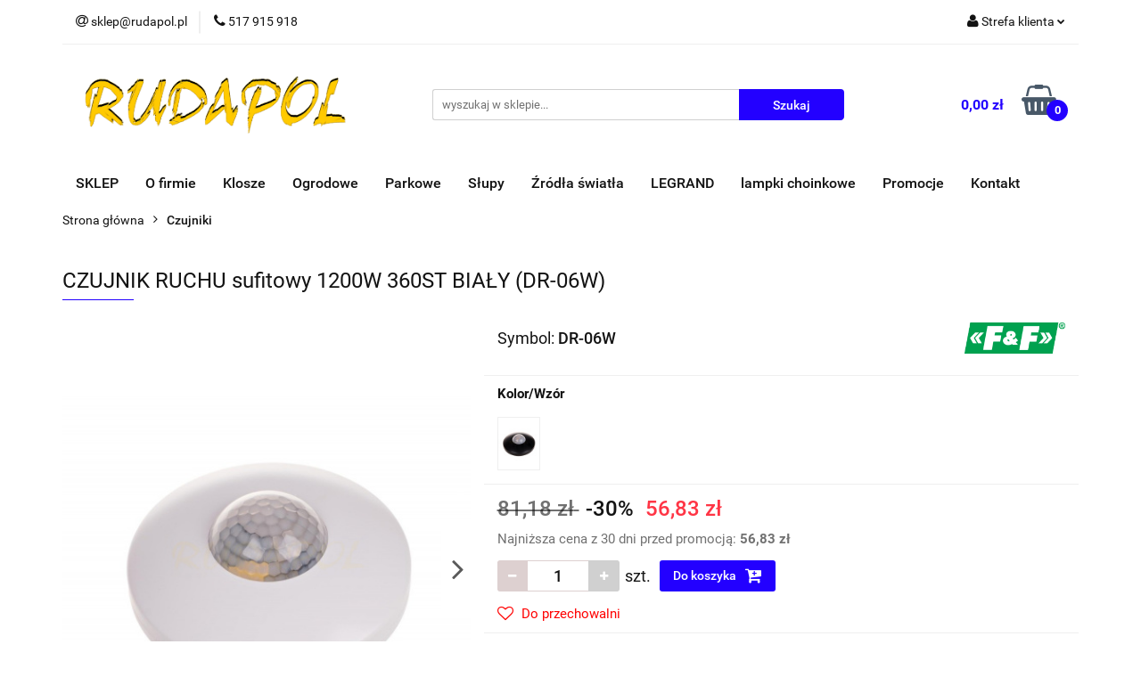

--- FILE ---
content_type: text/html; charset=utf-8
request_url: https://rudapol.pl/DR-06W
body_size: 17400
content:
<!DOCTYPE html>
<html lang="pl" currency="PLN"  class=" ">
	<head>
		<meta http-equiv="Content-Type" content="text/html; charset=UTF-8" />
		<meta name="description" content="CZUJNIK RUCHU sufitowy 1200W 360ST BIAŁY (DR-06W) CZUJNIK RUCHU sufitowy 1200W 360ST BIAŁY DR-06W Dane techniczne Napięcie zasilania: 230 V AC Maksymalny prąd obciążenia AC-1: 4 A Czas wyłączenia: 3 s÷12 min. (±3 min.) Próg aktywacji zmierzchowej: 10÷2000">
		<meta name="keywords" content="Rudapol oświetlenie ogrodowe parkowe uliczne">
					<meta name="generator" content="Sky-Shop">
						<meta name="author" content="www.rudapol.pl - działa na oprogramowaniu sklepów internetowych Sky-Shop.pl">
		<meta name="viewport" content="width=device-width, initial-scale=1.0">
		<meta name="skin_id" content="universal">
		<meta property="og:title" content="rudapol &gt; CZUJNIK RUCHU sufitowy 1200W 360ST BIAŁY (DR-06W)">
		<meta property="og:description" content="CZUJNIK RUCHU sufitowy 1200W 360ST BIAŁY (DR-06W) CZUJNIK RUCHU sufitowy 1200W 360ST BIAŁY DR-06W Dane techniczne Napięcie zasilania: 230 V AC Maksymalny prąd obciążenia AC-1: 4 A Czas wyłączenia: 3 s÷12 min. (±3 min.) Próg aktywacji zmierzchowej: 10÷2000">
					<meta property="og:image" content="https://rudapol.pl/images/rudapol/44000-45000/CZUJNIK-RUCHU-sufitowy-1200W-360ST-CZARNY-DR-06B_%5B44943%5D_568.jpg">
			<meta property="og:image:type" content="image/jpeg">
			<meta property="og:image:width" content="568">
			<meta property="og:image:height" content="568">
			<link rel="image_src" href="https://rudapol.pl/images/rudapol/44000-45000/CZUJNIK-RUCHU-sufitowy-1200W-360ST-CZARNY-DR-06B_%5B44943%5D_568.jpg">
							<link rel="shortcut icon" href="/upload/rudapol/favicon.png">
									<link rel="next" href="https://rudapol.pl/DR-06W/pa/2#scr">
							<link rel="canonical" href="https://rudapol.pl/DR-06W">
						<title>rudapol &gt; CZUJNIK RUCHU sufitowy 1200W 360ST BIAŁY (DR-06W)</title>
		

				



<!-- edrone -->












		<script type="text/javascript">

			function imageLoaded(element, target = "prev") {
				let siblingElement;
				if (target === "prev") {
					siblingElement = element.previousElementSibling;
				} else if (target === "link") {
					siblingElement = element.parentElement.previousElementSibling;
				}
				if (siblingElement && (siblingElement.classList.contains("fa") || siblingElement.classList.contains("icon-refresh"))) {
					siblingElement.style.display = "none";
				}
			}
			</script>

        
		<link rel="stylesheet" href="/view/new/userContent/rudapol/style.css?v=557">
		
		
		<script src="/view/new/scheme/public/_common/js/libs/promise/promise.min.js"></script>
		<script src="/view/new/scheme/public/_common/js/libs/jquery/jquery.min.js"></script>
		<script src="/view/new/scheme/public/_common/js/libs/angularjs/angularjs.min.js"></script>
	</head>
	<body 		  data-coupon-codes-active="1"
		  data-free-delivery-info-active="0"
		  data-generate-pdf-config="PRODUCT_AND_CART"
		  data-hide-price="0"
		  data-is-user-logged-id="0"
		  data-loyalty-points-active="0"
		  data-cart-simple-info-quantity="0"
		  data-cart-simple-info-price="0,00 zł"
		  data-base="PLN"
		  data-used="PLN|zł"
		  data-rates="'PLN':1"
		  data-decimal-hide="0"
		  data-decimal=","
		  data-thousand=" "
		   data-js-hash="325d02db95"		  		  		  class="		  		  		  		  "
		  		  		  		  		  data-hurt-price-type=""
		  data-hurt-price-text=""
		  		  data-tax="23"
	>
		
		
		


<div id="aria-live" role="alert" aria-live="assertive" class="sr-only">&nbsp;</div>
<main class="skyshop-container" data-ng-app="SkyShopModule">
		

<div data-ng-controller="CartCtrl" data-ng-init="init({type: 'QUICK_CART', turnOffSales: 0})">
		
<md-sidenav ng-cloak md-component-id="mobile-cart" class="md-sidenav-right position-fixed" sidenav-swipe>
    <md-content layout-padding="">
        <div class="dropdown dropdown-quick-cart">
            
  <ul data-ng-if="data.cartSelected || data.hidePrice" class="quick-cart-products-wrapper products">
    <li data-ng-if="!data.cartSelected.items.length" class="quick-cart-empty-wrapper">
      <div class="quick-cart-empty-title">
        Koszyk jest pusty
      </div>
    </li>
    <li data-ng-if="data.cartSelected.items.length && item.type !== 'GRATIS_PRODUCT'" class="quick-cart-products__item" data-nosnippet data-ng-repeat="item in data.cartSelected.items track by item.id">
      <div class="container-fluid">
        <div class="row product">
          <div>
            <button data-ng-click="openProductPage(item.product)" data-ng-disabled="isApiPending">
              <img class="product-image"
                   data-ng-srcset="[{[item.product.photo.url]}] 125w"
                   sizes="(max-width: 1200px) 125px, 125px"
                   data-ng-src="[{[item.product.photo.url]}]"
                   alt="[{[item.product.name]}]"/>
            </button>
          </div>
          <div>
            <button data-ng-click="openProductPage(item.product)" data-ng-disabled="isApiPending">
              <span class="product-name" data-ng-bind="item.product.name"></span>
            </button>
            <span class="product-total">
            <span data-ng-bind="item.quantity"></span> x <span data-ng-bind-html="item.unitPriceSummary | priceFormat:''"></span>
          </span>
          </div>
          <div>
            <i class="close-shape"
               is-disabled="isApiPending"
               remove-list-item
               parent-selector-to-remove="'li'"
               collapse-animation="true"
               click="deleteCartItem(item.id)"></i>
          </div>
        </div>
      </div>
    </li>
  </ul>
  <div data-ng-if="data.cartSelected || data.hidePrice" class="quick-cart-products-actions">
    <div class="quick-cart-products-actions__summary">
      <div data-ng-if="cartFinalDiscountByFreeDelivery() || (data.cartFreeDelivery && data.cartFreeDelivery.status !== data.cartFreeDeliveryStatuses.NOT_AVAILABLE)" class="quick-cart-products-actions__summary-delivery">
        <div data-ng-if="!cartFinalDiscountByFreeDelivery()  && data.cartFreeDelivery.missingAmount > 0" class="summary-element cart-is-free-shipment">
          <span>Do bezpłatnej dostawy brakuje</span>
          <span data-ng-bind-html="data.cartFreeDelivery | priceFormat: ''">-,--</span>
        </div>
        <div data-ng-if="cartFinalDiscountByFreeDelivery() || data.cartFreeDelivery.missingAmount <= 0" class="summary-element free-shipment-wrapper">
          <i class="fa fa-truck"></i>
          <span class="value-upper free-shipment-info">Darmowa dostawa!</span>
        </div>
        <div>
        </div>
      </div>

      <div class="quick-cart-products-actions__summary-total-price">
        <span>Suma </span>
        <span data-ng-if="!data.hidePrice" class="value" data-ng-bind-html="data.cartSelected.priceSummary | priceFormat:'':true">0,00 zł</span>
        <span data-ng-if="data.hidePrice" class="hide-price-text"></span>
      </div>
            <div class="quick-cart-products-actions__summary-discount-info" data-ng-if="data.cartSelected.priceSummary.final.gross != data.cartSelected.priceSummary.base.gross">
        <small>Cena uwzględnia rabaty</small>
      </div>
    </div>
    <button data-ng-disabled="isApiPending" type="button" class="btn btn-primary btn-block" data-ng-click="goToCart()">
      Realizuj zamówienie
    </button>
  </div>
  <!--googleon: all-->
        </div>
    </md-content>
</md-sidenav>		<header id="header" class="mod-header-2 ">
				
<section class="mobile-search">
  <span class="title">Szukaj</span>
  <i class="close-shape"></i>
    <form method="GET" action="/category/#top">
      <div class="row">
        <div class="mobile-search-input-wrapper clearbox">
          <input class="input-field " type="text" name="q" product-per-page="4" value="" placeholder="wyszukaj w sklepie..." autocomplete="off"  />
          <i class="clearbox_button"></i>
                  </div>
        <div class="mobile-search-btn-wrapper">
          <input type="submit" value="Szukaj" class="btn btn-primary btn-block">
        </div>
      </div>
          </form>
</section>
		<div class="header_inner_wrapper">
			
			<section class="top_bar">
				<div class="sky-container">
					<div class="top_bar_inner_wrapper">
						<div class="top_bar_item left">
							
<div class="top_bar_item_list_wrapper">
  <ul class="top_bar_item_list">
        <li data-type="email" class="top_bar_item_list_item hidden-on-mobile" id="top_bar_item_list_item_email">
                  <a href="mailto:sklep@rudapol.pl">
            <div class="top_bar_item_list_item_icon" id="top_bar_item_list_item_email_icon">
              <span class="helper-icon">
                <i class="fa fa-at"></i>
              </span>
            </div>
            <span class="helper-text">
              sklep@rudapol.pl
            </span>
          </a>
                  </li>
              <li data-type="phone" class="top_bar_item_list_item hidden-on-mobile" id="top_bar_item_list_item_phone">
                      <a href="tel:517 915 918">
              <div class="top_bar_item_list_item_icon" id="top_bar_item_list_item_phone_icon">
                <span class="helper-icon">
                  <i class="fa fa-phone"></i>
                </span>
              </div>
              <span class="helper-text">
                517 915 918
              </span>
            </a>
                </li>
                                                                                                                                                    <li id="mobile-open-contact" class="top_bar_item_list_item top_bar_item_list_item_contact hidden-on-desktop">
          <a href="#">
            <div class="top_bar_item_list_item_item_social_envelope_icon">
              <span class="helper-icon">
                <i class="fa fa-envelope"></i>
              </span>
              <span class="helper-arrow">
                <i class="fa fa-chevron-down"></i>
              </span>
            </div>
          </a>
      </li>
      </ul>
</div>						</div>
						<div class="top_bar_item right">
							
<div class="top_bar_item_list_wrapper">
    <ul class="top_bar_item_list">
                        <li class="top_bar_item_list_item user-menu">
            
  <div class="header_top_bar_social_user_icon">
    <span class="helper-icon">
      <i class="fa fa-user"></i>
    </span>
          <span class="hidden-on-mobile">
        Strefa klienta
      </span>
      <span class="helper-arrow">
        <i class="fa fa-chevron-down"></i>      </span> 
  </div>
  <div class="dropdown">
    <ul>
      <li>
        <a href="/login/">Zaloguj się</a>
      </li>
      <li>
        <a href="/register/">Zarejestruj się</a>
      </li>
            <li>
        <a href="/ticket/add/" rel="nofollow">Dodaj zgłoszenie</a>
      </li>
          </ul>
  </div>
        </li>
                    <li cy-data="headerCart" data-ng-click="openMobileCart($event)" data-ng-mouseenter="loadMobileCart()" class="top_bar_item_list_item quick-cart  hidden-on-desktop ">
                <div class="top_bar_item_list_item_cart_icon">
                    <span class="helper-icon">
                        <i class="fa fa-shopping-basket"></i>
                    </span>
                    <span class="helper-text">
                        Koszyk
                    </span>
                    <span class="helper-text-amount">
                        <span class="helper-cart-left-bracket">(</span>
                        <span data-ng-bind="data.cartAmount">0</span>
                        <span class="helper-cart-right-bracket">)</span>
                    </span>
                    <span class="helper-arrow">
                        <i class="fa fa-chevron-down"></i>
                    </span>
                </div>
                                <div data-ng-if="data.initCartAmount" class="dropdown dropdown-quick-cart">
                    
  <ul data-ng-if="data.cartSelected || data.hidePrice" class="quick-cart-products-wrapper products">
    <li data-ng-if="!data.cartSelected.items.length" class="quick-cart-empty-wrapper">
      <div class="quick-cart-empty-title">
        Koszyk jest pusty
      </div>
    </li>
    <li data-ng-if="data.cartSelected.items.length && item.type !== 'GRATIS_PRODUCT'" class="quick-cart-products__item" data-nosnippet data-ng-repeat="item in data.cartSelected.items track by item.id">
      <div class="container-fluid">
        <div class="row product">
          <div>
            <button data-ng-click="openProductPage(item.product)" data-ng-disabled="isApiPending">
              <img class="product-image"
                   data-ng-srcset="[{[item.product.photo.url]}] 125w"
                   sizes="(max-width: 1200px) 125px, 125px"
                   data-ng-src="[{[item.product.photo.url]}]"
                   alt="[{[item.product.name]}]"/>
            </button>
          </div>
          <div>
            <button data-ng-click="openProductPage(item.product)" data-ng-disabled="isApiPending">
              <span class="product-name" data-ng-bind="item.product.name"></span>
            </button>
            <span class="product-total">
            <span data-ng-bind="item.quantity"></span> x <span data-ng-bind-html="item.unitPriceSummary | priceFormat:''"></span>
          </span>
          </div>
          <div>
            <i class="close-shape"
               is-disabled="isApiPending"
               remove-list-item
               parent-selector-to-remove="'li'"
               collapse-animation="true"
               click="deleteCartItem(item.id)"></i>
          </div>
        </div>
      </div>
    </li>
  </ul>
  <div data-ng-if="data.cartSelected || data.hidePrice" class="quick-cart-products-actions">
    <div class="quick-cart-products-actions__summary">
      <div data-ng-if="cartFinalDiscountByFreeDelivery() || (data.cartFreeDelivery && data.cartFreeDelivery.status !== data.cartFreeDeliveryStatuses.NOT_AVAILABLE)" class="quick-cart-products-actions__summary-delivery">
        <div data-ng-if="!cartFinalDiscountByFreeDelivery()  && data.cartFreeDelivery.missingAmount > 0" class="summary-element cart-is-free-shipment">
          <span>Do bezpłatnej dostawy brakuje</span>
          <span data-ng-bind-html="data.cartFreeDelivery | priceFormat: ''">-,--</span>
        </div>
        <div data-ng-if="cartFinalDiscountByFreeDelivery() || data.cartFreeDelivery.missingAmount <= 0" class="summary-element free-shipment-wrapper">
          <i class="fa fa-truck"></i>
          <span class="value-upper free-shipment-info">Darmowa dostawa!</span>
        </div>
        <div>
        </div>
      </div>

      <div class="quick-cart-products-actions__summary-total-price">
        <span>Suma </span>
        <span data-ng-if="!data.hidePrice" class="value" data-ng-bind-html="data.cartSelected.priceSummary | priceFormat:'':true">0,00 zł</span>
        <span data-ng-if="data.hidePrice" class="hide-price-text"></span>
      </div>
            <div class="quick-cart-products-actions__summary-discount-info" data-ng-if="data.cartSelected.priceSummary.final.gross != data.cartSelected.priceSummary.base.gross">
        <small>Cena uwzględnia rabaty</small>
      </div>
    </div>
    <button data-ng-disabled="isApiPending" type="button" class="btn btn-primary btn-block" data-ng-click="goToCart()">
      Realizuj zamówienie
    </button>
  </div>
  <!--googleon: all-->
                </div>
                            </li>
            </ul>
</div>
						</div>
					</div>
				</div>
			</section>
			<section class="header_middle_content">
				<div class="sky-container">
					<div class="header_middle_content_inner_wrapper">
						<a href="/" class="header_middle_content_logo">
							<img src="/upload/rudapol/logos//znak%282%29.png" data-src-old-browser="" alt=" www.rudapol.pl " />
						</a>
						<ul class="mobile-actions">
							<li id="mobile-open-search">
								<i class="fa fa-search"></i>
							</li>
							<li id="mobile-open-menu">
								<i class="fa fa-bars"></i>
							</li>
						</ul>
						<div class="header_middle_content_searchbox search-box ">
							<form method="GET" action="/category/#top">
								<div class="header_middle_content_searchbox_input_wrapper">
									<input cy-data="headerSearch" class="input-field " type="text" name="q" value="" placeholder="wyszukaj w sklepie..." autocomplete="off"  />
																	</div>
								<div class="header_middle_content_searchbox_button_wrapper">
									<input type="submit" value="Szukaj" class="btn btn-primary btn-block">
																	</div>
							</form>
						</div>
												
<div cy-data="headerCart" class="header_middle_content_quick_cart_wrapper quick-cart">
  <a data-ng-click="openMobileCart($event)" data-ng-mouseenter="loadMobileCart()" href="/cart/" class="header_middle_content_quick_cart" rel="nofollow">
    <div class="header_middle_content_quick_cart_price price"><span data-ng-bind-html="data.cartPriceSummary | priceFormat:'':false:'final':'0,00 zł'">0,00 zł</span></div>
    <i class="fa fa-shopping-basket"></i>
    <div class="header_middle_content_quick_cart_counter counter"><span data-ng-bind="data.cartAmount">0</span></div>
  </a>
    <div ng-cloak data-ng-if="data.initCartAmount" class="dropdown dropdown-quick-cart">
    
  <ul data-ng-if="data.cartSelected || data.hidePrice" class="quick-cart-products-wrapper products">
    <li data-ng-if="!data.cartSelected.items.length" class="quick-cart-empty-wrapper">
      <div class="quick-cart-empty-title">
        Koszyk jest pusty
      </div>
    </li>
    <li data-ng-if="data.cartSelected.items.length && item.type !== 'GRATIS_PRODUCT'" class="quick-cart-products__item" data-nosnippet data-ng-repeat="item in data.cartSelected.items track by item.id">
      <div class="container-fluid">
        <div class="row product">
          <div>
            <button data-ng-click="openProductPage(item.product)" data-ng-disabled="isApiPending">
              <img class="product-image"
                   data-ng-srcset="[{[item.product.photo.url]}] 125w"
                   sizes="(max-width: 1200px) 125px, 125px"
                   data-ng-src="[{[item.product.photo.url]}]"
                   alt="[{[item.product.name]}]"/>
            </button>
          </div>
          <div>
            <button data-ng-click="openProductPage(item.product)" data-ng-disabled="isApiPending">
              <span class="product-name" data-ng-bind="item.product.name"></span>
            </button>
            <span class="product-total">
            <span data-ng-bind="item.quantity"></span> x <span data-ng-bind-html="item.unitPriceSummary | priceFormat:''"></span>
          </span>
          </div>
          <div>
            <i class="close-shape"
               is-disabled="isApiPending"
               remove-list-item
               parent-selector-to-remove="'li'"
               collapse-animation="true"
               click="deleteCartItem(item.id)"></i>
          </div>
        </div>
      </div>
    </li>
  </ul>
  <div data-ng-if="data.cartSelected || data.hidePrice" class="quick-cart-products-actions">
    <div class="quick-cart-products-actions__summary">
      <div data-ng-if="cartFinalDiscountByFreeDelivery() || (data.cartFreeDelivery && data.cartFreeDelivery.status !== data.cartFreeDeliveryStatuses.NOT_AVAILABLE)" class="quick-cart-products-actions__summary-delivery">
        <div data-ng-if="!cartFinalDiscountByFreeDelivery()  && data.cartFreeDelivery.missingAmount > 0" class="summary-element cart-is-free-shipment">
          <span>Do bezpłatnej dostawy brakuje</span>
          <span data-ng-bind-html="data.cartFreeDelivery | priceFormat: ''">-,--</span>
        </div>
        <div data-ng-if="cartFinalDiscountByFreeDelivery() || data.cartFreeDelivery.missingAmount <= 0" class="summary-element free-shipment-wrapper">
          <i class="fa fa-truck"></i>
          <span class="value-upper free-shipment-info">Darmowa dostawa!</span>
        </div>
        <div>
        </div>
      </div>

      <div class="quick-cart-products-actions__summary-total-price">
        <span>Suma </span>
        <span data-ng-if="!data.hidePrice" class="value" data-ng-bind-html="data.cartSelected.priceSummary | priceFormat:'':true">0,00 zł</span>
        <span data-ng-if="data.hidePrice" class="hide-price-text"></span>
      </div>
            <div class="quick-cart-products-actions__summary-discount-info" data-ng-if="data.cartSelected.priceSummary.final.gross != data.cartSelected.priceSummary.base.gross">
        <small>Cena uwzględnia rabaty</small>
      </div>
    </div>
    <button data-ng-disabled="isApiPending" type="button" class="btn btn-primary btn-block" data-ng-click="goToCart()">
      Realizuj zamówienie
    </button>
  </div>
  <!--googleon: all-->
  </div>
  
</div>											</div>
				</div>
			</section>
			<section class="menu-wrapper">
				<div class="sky-container">
					<div class="menu smart-menu menu-calculate" data-action="inline">
						<ul class="header_bottom_content_list">
							
          <li class="header_bottom_content_list_dropdown_item">
      <a class="header_bottom_content_list_item_anchor" href="http://rudapol.pl/Rudapol-c30" >
        SKLEP
      </a>
    </li>
  
        <li class="header_bottom_content_list_dropdown_item">
      <a class="header_bottom_content_list_item_anchor" href="/news/n/38/O-firmie">
        O firmie
      </a>
    </li>
    
          <li class="header_bottom_content_list_dropdown_item">
      <a class="header_bottom_content_list_item_anchor" href="http://rudapol.pl/KLOSZE-c6" >
        Klosze
      </a>
    </li>
  
          <li class="header_bottom_content_list_dropdown_item">
      <a class="header_bottom_content_list_item_anchor" href="http://rudapol.pl/OGRODOWE-c2" >
        Ogrodowe
      </a>
    </li>
  
          <li class="header_bottom_content_list_dropdown_item">
      <a class="header_bottom_content_list_item_anchor" href="http://rudapol.pl/PARKOWE-c4" >
        Parkowe
      </a>
    </li>
  
          <li class="header_bottom_content_list_dropdown_item">
      <a class="header_bottom_content_list_item_anchor" href="https://rudapol.pl/SLUPY-c58" >
        Słupy
      </a>
    </li>
  
          <li class="header_bottom_content_list_dropdown_item">
      <a class="header_bottom_content_list_item_anchor" href="http://rudapol.pl/ZRODLA-SW-c14" >
        Źródła światła
      </a>
    </li>
  
          <li class="header_bottom_content_list_dropdown_item">
      <a class="header_bottom_content_list_item_anchor" href="https://rudapol.pl/LEGRAND-c48" >
        LEGRAND
      </a>
    </li>
  
          <li class="header_bottom_content_list_dropdown_item">
      <a class="header_bottom_content_list_item_anchor" href="http://rudapol.pl/LAMPKI-CHOINKOWE" >
        lampki choinkowe
      </a>
    </li>
  
          <li class="header_bottom_content_list_dropdown_item">
      <a class="header_bottom_content_list_item_anchor" href="/category/c/promotion" >
        Promocje
      </a>
    </li>
  
          <li class="header_bottom_content_list_dropdown_item">
      <a class="header_bottom_content_list_item_anchor" href="https://rudapol.pl/news/n/53/O-nas" >
        Kontakt
      </a>
    </li>
  
							<li class="hamburger ">
								<a href="#">
									<i class="fa fa-bars"></i>
								</a>
								<div class="dropdown">
									<div class="row">
										<div class="col-xs-12 smart-menu">
											<ul class="hambureger-elements"></ul>
										</div>
									</div>
								</div>
							</li>
						</ul>
					</div>
				</div>
			</section>
			<section id="sticky-header" data-sticky="no">
				<div class="sky-container">
					
<div class="sticky-header__wrapper">
    <a href="/" class="sticky-header_content__logo">
        <img src="/upload/rudapol/logos//znak%282%29.png" data-src-old-browser="" alt=" www.rudapol.pl " />
    </a>
    <section class="sticky-header_content__menu smart-menu" data-action="inline">
         <ul class="sticky-header_content__menu_list">
            
          <li class="header_bottom_content_list_dropdown_item">
      <a class="header_bottom_content_list_item_anchor" href="http://rudapol.pl/Rudapol-c30" >
        SKLEP
      </a>
    </li>
  
        <li class="header_bottom_content_list_dropdown_item">
      <a class="header_bottom_content_list_item_anchor" href="/news/n/38/O-firmie">
        O firmie
      </a>
    </li>
    
          <li class="header_bottom_content_list_dropdown_item">
      <a class="header_bottom_content_list_item_anchor" href="http://rudapol.pl/KLOSZE-c6" >
        Klosze
      </a>
    </li>
  
          <li class="header_bottom_content_list_dropdown_item">
      <a class="header_bottom_content_list_item_anchor" href="http://rudapol.pl/OGRODOWE-c2" >
        Ogrodowe
      </a>
    </li>
  
          <li class="header_bottom_content_list_dropdown_item">
      <a class="header_bottom_content_list_item_anchor" href="http://rudapol.pl/PARKOWE-c4" >
        Parkowe
      </a>
    </li>
  
          <li class="header_bottom_content_list_dropdown_item">
      <a class="header_bottom_content_list_item_anchor" href="https://rudapol.pl/SLUPY-c58" >
        Słupy
      </a>
    </li>
  
          <li class="header_bottom_content_list_dropdown_item">
      <a class="header_bottom_content_list_item_anchor" href="http://rudapol.pl/ZRODLA-SW-c14" >
        Źródła światła
      </a>
    </li>
  
          <li class="header_bottom_content_list_dropdown_item">
      <a class="header_bottom_content_list_item_anchor" href="https://rudapol.pl/LEGRAND-c48" >
        LEGRAND
      </a>
    </li>
  
          <li class="header_bottom_content_list_dropdown_item">
      <a class="header_bottom_content_list_item_anchor" href="http://rudapol.pl/LAMPKI-CHOINKOWE" >
        lampki choinkowe
      </a>
    </li>
  
          <li class="header_bottom_content_list_dropdown_item">
      <a class="header_bottom_content_list_item_anchor" href="/category/c/promotion" >
        Promocje
      </a>
    </li>
  
          <li class="header_bottom_content_list_dropdown_item">
      <a class="header_bottom_content_list_item_anchor" href="https://rudapol.pl/news/n/53/O-nas" >
        Kontakt
      </a>
    </li>
  
             <li class="hamburger  sticky-hamburger">
                                        <a href="#">
                                            <i class="fa fa-bars"></i>
                                        </a>
                                        <div class="dropdown">
                                            <div class="row">
                                                <div class="col-xs-12 smart-menu">
                                                    <ul class="hambureger-elements"></ul>
                                                </div>
                                            </div>
                                        </div>
                                    </li>
         </ul>
    </section>
    <section class="sticky-header_content__nav">
        
<div class="inline_nav">
    <ul class="inline_nav_list">
        <li class="inline_nav_list_item search">
            <span class="helper-icon">
                <i class="fa fa-search"></i>
            </span>
            
<div class="search_dropdown dropdown">
    <form method="GET" action="/category/#top">
        <div class="search_dropdown_inner_wrapper search-input">
            <div class="search_dropdown_input_wrapper">
                <input
                                                class="input-field " type="text" name="q" value="" placeholder="wyszukaj w sklepie..." autocomplete="off">
                            </div>
            <div class="search_dropdown_button_wrapper">
                <input type="submit" value="Szukaj" class="btn btn-primary btn-block">
            </div>
        </div>
            </form>
</div>
                    </li>
                        <li class="inline_nav_list_item">
            
  <div class="header_top_bar_social_user_icon">
    <span class="helper-icon">
      <i class="fa fa-user"></i>
    </span>
          </span> 
  </div>
  <div class="dropdown">
    <ul>
      <li>
        <a href="/login/">Zaloguj się</a>
      </li>
      <li>
        <a href="/register/">Zarejestruj się</a>
      </li>
            <li>
        <a href="/ticket/add/" rel="nofollow">Dodaj zgłoszenie</a>
      </li>
          </ul>
  </div>
        </li>
                <li ng-cloak class="inline_nav_list_item quick-cart">
            <span class="helper-icon">
                <i class="fa fa-shopping-basket"></i>
            </span>
                        <div data-ng-if="data.initCartAmount" class="dropdown dropdown-quick-cart">
                
  <ul data-ng-if="data.cartSelected || data.hidePrice" class="quick-cart-products-wrapper products">
    <li data-ng-if="!data.cartSelected.items.length" class="quick-cart-empty-wrapper">
      <div class="quick-cart-empty-title">
        Koszyk jest pusty
      </div>
    </li>
    <li data-ng-if="data.cartSelected.items.length && item.type !== 'GRATIS_PRODUCT'" class="quick-cart-products__item" data-nosnippet data-ng-repeat="item in data.cartSelected.items track by item.id">
      <div class="container-fluid">
        <div class="row product">
          <div>
            <button data-ng-click="openProductPage(item.product)" data-ng-disabled="isApiPending">
              <img class="product-image"
                   data-ng-srcset="[{[item.product.photo.url]}] 125w"
                   sizes="(max-width: 1200px) 125px, 125px"
                   data-ng-src="[{[item.product.photo.url]}]"
                   alt="[{[item.product.name]}]"/>
            </button>
          </div>
          <div>
            <button data-ng-click="openProductPage(item.product)" data-ng-disabled="isApiPending">
              <span class="product-name" data-ng-bind="item.product.name"></span>
            </button>
            <span class="product-total">
            <span data-ng-bind="item.quantity"></span> x <span data-ng-bind-html="item.unitPriceSummary | priceFormat:''"></span>
          </span>
          </div>
          <div>
            <i class="close-shape"
               is-disabled="isApiPending"
               remove-list-item
               parent-selector-to-remove="'li'"
               collapse-animation="true"
               click="deleteCartItem(item.id)"></i>
          </div>
        </div>
      </div>
    </li>
  </ul>
  <div data-ng-if="data.cartSelected || data.hidePrice" class="quick-cart-products-actions">
    <div class="quick-cart-products-actions__summary">
      <div data-ng-if="cartFinalDiscountByFreeDelivery() || (data.cartFreeDelivery && data.cartFreeDelivery.status !== data.cartFreeDeliveryStatuses.NOT_AVAILABLE)" class="quick-cart-products-actions__summary-delivery">
        <div data-ng-if="!cartFinalDiscountByFreeDelivery()  && data.cartFreeDelivery.missingAmount > 0" class="summary-element cart-is-free-shipment">
          <span>Do bezpłatnej dostawy brakuje</span>
          <span data-ng-bind-html="data.cartFreeDelivery | priceFormat: ''">-,--</span>
        </div>
        <div data-ng-if="cartFinalDiscountByFreeDelivery() || data.cartFreeDelivery.missingAmount <= 0" class="summary-element free-shipment-wrapper">
          <i class="fa fa-truck"></i>
          <span class="value-upper free-shipment-info">Darmowa dostawa!</span>
        </div>
        <div>
        </div>
      </div>

      <div class="quick-cart-products-actions__summary-total-price">
        <span>Suma </span>
        <span data-ng-if="!data.hidePrice" class="value" data-ng-bind-html="data.cartSelected.priceSummary | priceFormat:'':true">0,00 zł</span>
        <span data-ng-if="data.hidePrice" class="hide-price-text"></span>
      </div>
            <div class="quick-cart-products-actions__summary-discount-info" data-ng-if="data.cartSelected.priceSummary.final.gross != data.cartSelected.priceSummary.base.gross">
        <small>Cena uwzględnia rabaty</small>
      </div>
    </div>
    <button data-ng-disabled="isApiPending" type="button" class="btn btn-primary btn-block" data-ng-click="goToCart()">
      Realizuj zamówienie
    </button>
  </div>
  <!--googleon: all-->
            </div>
                    </li>
            </ul>
</div>
    </section>
</div>

				</div>
			</section>
		</div>
	</header>
</div>



		

  <section class="breadcrumbs breadcrumbs--mobile-hidden mod-breadcrumbs-5">
    <div class="breadcrumbs-outer full-width">
      <div class="container-fluid">
        <div class="breadcrumbs-wrapper">
          <ul>
                          <li>
                                  <a href="/">
                                <span>
                  Strona główna
                </span>
                                  </a>
                              </li>
                          <li>
                                  <a href="/czujniki">
                                <span>
                  Czujniki
                </span>
                                  </a>
                              </li>
                      </ul>
        </div>
      </div>
    </div>
    
<script type="application/ld+json">
  {
    "@context": "http://schema.org",
    "@type": "BreadcrumbList",
    "itemListElement": [
            {
        "@type": "ListItem",
        "position": 1,
        "item": {
          "@id": "/",
          "name": "Strona główna"
        }
      }
                  ,{
        "@type": "ListItem",
        "position": 2,
        "item": {
          "@id": "/czujniki",
          "name": "Czujniki"
        }
      }
                ]
  }
</script>
  </section>
		

<section class="product-card mod-product-card-1">
  <div class="container-fluid core_loadCard">
    <div class="row">
      <div class="col-md-12">
        <section class="heading inside to-left">
          <ul>
            <li>
              <h1 class="title">CZUJNIK RUCHU sufitowy 1200W 360ST BIAŁY (DR-06W)</h1>
            </li>
          </ul>
        </section>
        <div class="row">
          <div class="col-xxs col-sm-5 col-md-5">
            
<section class="product-gallery">
    <div class="carousel product-img">
          <div class="item">
        <i class="fa fa-refresh fa-spin fa-3x fa-fw"></i>
        <img srcset="/images/rudapol/44000-45000/CZUJNIK-RUCHU-sufitowy-1200W-360ST-CZARNY-DR-06B_%5B44943%5D_480.jpg 480w, /images/rudapol/44000-45000/CZUJNIK-RUCHU-sufitowy-1200W-360ST-CZARNY-DR-06B_%5B44943%5D_780.jpg 780w" sizes="(max-width: 767px) 780px, 480px" src="/images/rudapol/44000-45000/CZUJNIK-RUCHU-sufitowy-1200W-360ST-CZARNY-DR-06B_%5B44943%5D_480.jpg" alt="CZUJNIK RUCHU sufitowy 1200W 360ST BIAŁY (DR-06W)" title="CZUJNIK RUCHU sufitowy 1200W 360ST BIAŁY (DR-06W)" class="horizontal"" />
                <img srcset="/images/rudapol/44000-45000/CZUJNIK-RUCHU-sufitowy-1200W-360ST-CZARNY-DR-06B_%5B44943%5D_480.jpg 480w, /images/rudapol/44000-45000/CZUJNIK-RUCHU-sufitowy-1200W-360ST-CZARNY-DR-06B_%5B44943%5D_780.jpg 780w" sizes="(max-width: 767px) 780px, 480px" src="/images/rudapol/44000-45000/CZUJNIK-RUCHU-sufitowy-1200W-360ST-CZARNY-DR-06B_%5B44943%5D_480.jpg" data-zoom-image="/images/rudapol/44000-45000/CZUJNIK-RUCHU-sufitowy-1200W-360ST-CZARNY-DR-06B_%5B44943%5D_1200.jpg" alt="CZUJNIK RUCHU sufitowy 1200W 360ST BIAŁY (DR-06W)" title="CZUJNIK RUCHU sufitowy 1200W 360ST BIAŁY (DR-06W)" class="mousetrap" />
              </div>
          <div class="item">
        <i class="fa fa-refresh fa-spin fa-3x fa-fw"></i>
        <img srcset="/images/rudapol/44000-45000/CZUJNIK-RUCHU-sufitowy-1200W-360ST-CZARNY-DR-06B_%5B44944%5D_480.jpg 480w, /images/rudapol/44000-45000/CZUJNIK-RUCHU-sufitowy-1200W-360ST-CZARNY-DR-06B_%5B44944%5D_780.jpg 780w" sizes="(max-width: 767px) 780px, 480px" data-src="/images/rudapol/44000-45000/CZUJNIK-RUCHU-sufitowy-1200W-360ST-CZARNY-DR-06B_%5B44944%5D_480.jpg" alt="CZUJNIK RUCHU sufitowy 1200W 360ST BIAŁY (DR-06W)" title="CZUJNIK RUCHU sufitowy 1200W 360ST BIAŁY (DR-06W)" class="owl-lazy horizontal"" />
                <img srcset="/images/rudapol/44000-45000/CZUJNIK-RUCHU-sufitowy-1200W-360ST-CZARNY-DR-06B_%5B44944%5D_480.jpg 480w, /images/rudapol/44000-45000/CZUJNIK-RUCHU-sufitowy-1200W-360ST-CZARNY-DR-06B_%5B44944%5D_780.jpg 780w" sizes="(max-width: 767px) 780px, 480px" data-src="/images/rudapol/44000-45000/CZUJNIK-RUCHU-sufitowy-1200W-360ST-CZARNY-DR-06B_%5B44944%5D_480.jpg" data-zoom-image="/images/rudapol/44000-45000/CZUJNIK-RUCHU-sufitowy-1200W-360ST-CZARNY-DR-06B_%5B44944%5D_1200.jpg" alt="CZUJNIK RUCHU sufitowy 1200W 360ST BIAŁY (DR-06W)" title="CZUJNIK RUCHU sufitowy 1200W 360ST BIAŁY (DR-06W)" class="mousetrap" />
              </div>
          <div class="item">
        <i class="fa fa-refresh fa-spin fa-3x fa-fw"></i>
        <img srcset="/images/rudapol/44000-45000/CZUJNIK-RUCHU-sufitowy-1200W-360ST-CZARNY-DR-06B_%5B44941%5D_480.jpg 480w, /images/rudapol/44000-45000/CZUJNIK-RUCHU-sufitowy-1200W-360ST-CZARNY-DR-06B_%5B44941%5D_780.jpg 780w" sizes="(max-width: 767px) 780px, 480px" data-src="/images/rudapol/44000-45000/CZUJNIK-RUCHU-sufitowy-1200W-360ST-CZARNY-DR-06B_%5B44941%5D_480.jpg" alt="CZUJNIK RUCHU sufitowy 1200W 360ST BIAŁY (DR-06W)" title="CZUJNIK RUCHU sufitowy 1200W 360ST BIAŁY (DR-06W)" class="owl-lazy horizontal"" />
                <img srcset="/images/rudapol/44000-45000/CZUJNIK-RUCHU-sufitowy-1200W-360ST-CZARNY-DR-06B_%5B44941%5D_480.jpg 480w, /images/rudapol/44000-45000/CZUJNIK-RUCHU-sufitowy-1200W-360ST-CZARNY-DR-06B_%5B44941%5D_780.jpg 780w" sizes="(max-width: 767px) 780px, 480px" data-src="/images/rudapol/44000-45000/CZUJNIK-RUCHU-sufitowy-1200W-360ST-CZARNY-DR-06B_%5B44941%5D_480.jpg" data-zoom-image="/images/rudapol/44000-45000/CZUJNIK-RUCHU-sufitowy-1200W-360ST-CZARNY-DR-06B_%5B44941%5D_1200.jpg" alt="CZUJNIK RUCHU sufitowy 1200W 360ST BIAŁY (DR-06W)" title="CZUJNIK RUCHU sufitowy 1200W 360ST BIAŁY (DR-06W)" class="mousetrap" />
              </div>
          <div class="item">
        <i class="fa fa-refresh fa-spin fa-3x fa-fw"></i>
        <img srcset="/images/rudapol/44000-45000/CZUJNIK-RUCHU-sufitowy-1200W-360ST-CZARNY-DR-06B_%5B44942%5D_480.jpg 480w, /images/rudapol/44000-45000/CZUJNIK-RUCHU-sufitowy-1200W-360ST-CZARNY-DR-06B_%5B44942%5D_780.jpg 780w" sizes="(max-width: 767px) 780px, 480px" data-src="/images/rudapol/44000-45000/CZUJNIK-RUCHU-sufitowy-1200W-360ST-CZARNY-DR-06B_%5B44942%5D_480.jpg" alt="CZUJNIK RUCHU sufitowy 1200W 360ST BIAŁY (DR-06W)" title="CZUJNIK RUCHU sufitowy 1200W 360ST BIAŁY (DR-06W)" class="owl-lazy horizontal"" />
                <img srcset="/images/rudapol/44000-45000/CZUJNIK-RUCHU-sufitowy-1200W-360ST-CZARNY-DR-06B_%5B44942%5D_480.jpg 480w, /images/rudapol/44000-45000/CZUJNIK-RUCHU-sufitowy-1200W-360ST-CZARNY-DR-06B_%5B44942%5D_780.jpg 780w" sizes="(max-width: 767px) 780px, 480px" data-src="/images/rudapol/44000-45000/CZUJNIK-RUCHU-sufitowy-1200W-360ST-CZARNY-DR-06B_%5B44942%5D_480.jpg" data-zoom-image="/images/rudapol/44000-45000/CZUJNIK-RUCHU-sufitowy-1200W-360ST-CZARNY-DR-06B_%5B44942%5D_1200.jpg" alt="CZUJNIK RUCHU sufitowy 1200W 360ST BIAŁY (DR-06W)" title="CZUJNIK RUCHU sufitowy 1200W 360ST BIAŁY (DR-06W)" class="mousetrap" />
              </div>
          <div class="item">
        <i class="fa fa-refresh fa-spin fa-3x fa-fw"></i>
        <img srcset="/images/rudapol/44000-45000/CZUJNIK-RUCHU-sufitowy-1200W-360ST-CZARNY-DR-06B_%5B44937%5D_480.jpg 480w, /images/rudapol/44000-45000/CZUJNIK-RUCHU-sufitowy-1200W-360ST-CZARNY-DR-06B_%5B44937%5D_780.jpg 780w" sizes="(max-width: 767px) 780px, 480px" data-src="/images/rudapol/44000-45000/CZUJNIK-RUCHU-sufitowy-1200W-360ST-CZARNY-DR-06B_%5B44937%5D_480.jpg" alt="CZUJNIK RUCHU sufitowy 1200W 360ST BIAŁY (DR-06W)" title="CZUJNIK RUCHU sufitowy 1200W 360ST BIAŁY (DR-06W)" class="owl-lazy horizontal"" />
                <img srcset="/images/rudapol/44000-45000/CZUJNIK-RUCHU-sufitowy-1200W-360ST-CZARNY-DR-06B_%5B44937%5D_480.jpg 480w, /images/rudapol/44000-45000/CZUJNIK-RUCHU-sufitowy-1200W-360ST-CZARNY-DR-06B_%5B44937%5D_780.jpg 780w" sizes="(max-width: 767px) 780px, 480px" data-src="/images/rudapol/44000-45000/CZUJNIK-RUCHU-sufitowy-1200W-360ST-CZARNY-DR-06B_%5B44937%5D_480.jpg" data-zoom-image="/images/rudapol/44000-45000/CZUJNIK-RUCHU-sufitowy-1200W-360ST-CZARNY-DR-06B_%5B44937%5D_1200.jpg" alt="CZUJNIK RUCHU sufitowy 1200W 360ST BIAŁY (DR-06W)" title="CZUJNIK RUCHU sufitowy 1200W 360ST BIAŁY (DR-06W)" class="mousetrap" />
              </div>
          <div class="item">
        <i class="fa fa-refresh fa-spin fa-3x fa-fw"></i>
        <img srcset="/images/rudapol/44000-45000/CZUJNIK-RUCHU-sufitowy-1200W-360ST-CZARNY-DR-06B_%5B44938%5D_480.jpg 480w, /images/rudapol/44000-45000/CZUJNIK-RUCHU-sufitowy-1200W-360ST-CZARNY-DR-06B_%5B44938%5D_780.jpg 780w" sizes="(max-width: 767px) 780px, 480px" data-src="/images/rudapol/44000-45000/CZUJNIK-RUCHU-sufitowy-1200W-360ST-CZARNY-DR-06B_%5B44938%5D_480.jpg" alt="CZUJNIK RUCHU sufitowy 1200W 360ST BIAŁY (DR-06W)" title="CZUJNIK RUCHU sufitowy 1200W 360ST BIAŁY (DR-06W)" class="owl-lazy horizontal"" />
                <img srcset="/images/rudapol/44000-45000/CZUJNIK-RUCHU-sufitowy-1200W-360ST-CZARNY-DR-06B_%5B44938%5D_480.jpg 480w, /images/rudapol/44000-45000/CZUJNIK-RUCHU-sufitowy-1200W-360ST-CZARNY-DR-06B_%5B44938%5D_780.jpg 780w" sizes="(max-width: 767px) 780px, 480px" data-src="/images/rudapol/44000-45000/CZUJNIK-RUCHU-sufitowy-1200W-360ST-CZARNY-DR-06B_%5B44938%5D_480.jpg" data-zoom-image="/images/rudapol/44000-45000/CZUJNIK-RUCHU-sufitowy-1200W-360ST-CZARNY-DR-06B_%5B44938%5D_1200.jpg" alt="CZUJNIK RUCHU sufitowy 1200W 360ST BIAŁY (DR-06W)" title="CZUJNIK RUCHU sufitowy 1200W 360ST BIAŁY (DR-06W)" class="mousetrap" />
              </div>
      </div>
      <div class="carousel product-slideshow">
              <div class="item" data-id="44943">
          <img src="/images/rudapol/44000-45000/CZUJNIK-RUCHU-sufitowy-1200W-360ST-CZARNY-DR-06B_%5B44943%5D_125.jpg" alt="CZUJNIK RUCHU sufitowy 1200W 360ST BIAŁY (DR-06W)" title="CZUJNIK RUCHU sufitowy 1200W 360ST BIAŁY (DR-06W)" class="vertical">
        </div>
              <div class="item" data-id="44944">
          <img src="/images/rudapol/44000-45000/CZUJNIK-RUCHU-sufitowy-1200W-360ST-CZARNY-DR-06B_%5B44944%5D_125.jpg" alt="CZUJNIK RUCHU sufitowy 1200W 360ST BIAŁY (DR-06W)" title="CZUJNIK RUCHU sufitowy 1200W 360ST BIAŁY (DR-06W)" class="vertical">
        </div>
              <div class="item" data-id="44941">
          <img src="/images/rudapol/44000-45000/CZUJNIK-RUCHU-sufitowy-1200W-360ST-CZARNY-DR-06B_%5B44941%5D_125.jpg" alt="CZUJNIK RUCHU sufitowy 1200W 360ST BIAŁY (DR-06W)" title="CZUJNIK RUCHU sufitowy 1200W 360ST BIAŁY (DR-06W)" class="vertical">
        </div>
              <div class="item" data-id="44942">
          <img src="/images/rudapol/44000-45000/CZUJNIK-RUCHU-sufitowy-1200W-360ST-CZARNY-DR-06B_%5B44942%5D_125.jpg" alt="CZUJNIK RUCHU sufitowy 1200W 360ST BIAŁY (DR-06W)" title="CZUJNIK RUCHU sufitowy 1200W 360ST BIAŁY (DR-06W)" class="vertical">
        </div>
              <div class="item" data-id="44937">
          <img src="/images/rudapol/44000-45000/CZUJNIK-RUCHU-sufitowy-1200W-360ST-CZARNY-DR-06B_%5B44937%5D_125.jpg" alt="CZUJNIK RUCHU sufitowy 1200W 360ST BIAŁY (DR-06W)" title="CZUJNIK RUCHU sufitowy 1200W 360ST BIAŁY (DR-06W)" class="horizontal">
        </div>
              <div class="item" data-id="44938">
          <img src="/images/rudapol/44000-45000/CZUJNIK-RUCHU-sufitowy-1200W-360ST-CZARNY-DR-06B_%5B44938%5D_125.jpg" alt="CZUJNIK RUCHU sufitowy 1200W 360ST BIAŁY (DR-06W)" title="CZUJNIK RUCHU sufitowy 1200W 360ST BIAŁY (DR-06W)" class="horizontal">
        </div>
          </div>
    <div id="product-full-gallery">
    <div class="preview">
      <div class="carousel full-product-img">
        <div class="item"></div>
      </div>
    </div>
    <div class="menu">
      <div class="close">
        <i class="close-shape"></i>
      </div>
      <div class="carousel full-product-slideshow">
        <div class="item"></div>
      </div>
    </div>
    <div class="product">
      <span></span>
    </div>
  </div>
  <div id="product-single-image">
    <div class="preview">
      <div class="carousel full-product-single-img">
      </div>
    </div>
    <div class="close-panel">
      <div class="close">
        <i class="close-shape"></i>
      </div>
    </div>
  </div>

</section>
          </div>
          <div class="col-xxs col-sm-7 col-md-7">
            
<section class="product-informations" data-id="6318">
  <div class="row">
    <div class="col-xs-6">
      <div class="pull-left">

        <div data-parameter-display="1 "class="" data-parameter-default-value="DR-06W" data-parameter-value="symbol">
            <span class="product-symbol">Symbol:
              <strong data-display-selector>DR-06W</strong>
            </span>
        </div>
      </div>
    </div>
    <div class="col-xs-6">
      <div class="pull-right">
                <div class="brand-logo">
          <a href="/FF/pr/81" title="F&F">
                        <img src="/upload/rudapol/producers/logo_fif.png" alt="F&F">
                      </a>
        </div>
              </div>
    </div>
      </div>
  
    <div class="row">
    <div class="col-xs-12 product-variants-row">
      <span class="parameter-name"> Kolor/Wzór</span>
      <div class="product-variants-container">
                  <article class="product-variant" title="CZUJNIK RUCHU sufitowy 1200W 360ST CZARNY (DR-06B)">
              <a href="/DR-06B">
                <img src="/images/rudapol/44000-45000/CZUJNIK-RUCHU-1200W-140ST-CZARNY_%5B44931%5D_60.jpg" class="simImage" alt="CZUJNIK RUCHU sufitowy 1200W 360ST CZARNY (DR-06B)">
              </a>
          </article>
              </div>
    </div>
  </div>
  
  <div class="row">
    <div class="col-xs-12">
            <div class="product-price">
                                      <span class="price-normal discount">
                                      <span class="core_priceFormat" data-price="81.18" data-tax="23" data-price-type="">81.18</span>
                                  </span>
                            
                                                <span class="price-discount-percent">
                    -30%
                  </span>
                                      
        <span class="price-special">
            <span class="core_priceFormat core_cardPriceSpecial" data-price="56.83" data-price-default="56.83" data-tax="23" data-price-type="|show_type">56.83</span>
        </span>

        
                <span class="hidden core_priceFormat core_cardPriceBeforeDiscount" data-price="0" data-price-default="0" data-tax="0" data-price-type="|show_type"></span>
        
        
        
      
                                <div class="product_lowest_price">
                <span>Najniższa cena z 30 dni przed promocją:
                                    <div class="product_lowest_price_container">
                    <span class="core_priceFormat" data-price="56.83" data-price-default="56.83" data-price-type="|show_type" data-currency="zł">56.83</span>
                  </div>
                                  </span>
              </div>
                  
      </div>
            <div class="product-add-to-cart">
                <div class="counter-field">
          <div class="row">
            <div class="col-xs-3">
              <button type="button" class="counter-decrease core_counterValueChange" data-type="decrease" disabled>
                <i class="fa fa-minus"></i>
              </button>
            </div>


            <div class="col-xs-6">
              <input class="core_counterValue"
              data-productAmountStatus="deny"
              autocomplete="off"
              -real-min="1"
              value="1"
              data-tick="1"
              data-boxamount="0"
              data-boxrestrict="1"
              data-boxrestrict-whole="false"
              data-min="1"
              data-max="83"
              placeholder="Ilość" />
            </div>
            <div class="col-xs-3">
              <button type="button" class="counter-increase core_counterValueChange" data-type="increase">
                <i class="fa fa-plus"></i>
              </button>
            </div>
          </div>
        </div>
                <span class="units">szt.</span>
                <button type="button" data-ng-controller="ProductCtrl" data-ng-click="addToCart($event)" class="add-to-cart" data-product-id="6318" ng-disabled="isApiPending" data-redirect="1">
          Do koszyka <i class="fa fa-cart-plus"></i>
        </button>
                                      <a href="#" class="add-to-store core_addToStore" data-product-id="6318">
              <i class="fa fa-heart-o"></i> <span>Do przechowalni</span>
            </a>
                        </div>
          </div>
  </div>

  
  
  
      
  
          <div class="row z-index-2">
      <div class="col-xxs">
        <table class="product-parameters">

          
                                <tr>
          <td>
            <span class="parameter-name">Wysyłka w ciągu</span>
          </td>
          <td>
            <span class="text-field">24 godz</span>
          </td>
        </tr>
                                <tr>
          <td>
            <span class="parameter-name">Cena przesyłki</span>
          </td>
          <td>
                    <span class="text-field z-index-2">
                                              <span class="core_priceFormat" data-price="13" data-tax="23" data-price-type="brutto|show_type">13</span>
                        <div class="help-icon">
                          <i class="fa fa-question"></i>
                          <div class="help-icon-wrapper" data-parent="tr">
                            <table class="deliveries-methods">
                              <tbody>
                                                                  <tr>
                                    <td>Odbiór osobisty</td>
                                    <td>
                                      <strong>
                                        <span class="core_priceFormat" data-price="0" data-tax="0" data-price-type="brutto|show_type">0</span>
                                      </strong>
                                                                          </td>
                                  </tr>
                                                                  <tr>
                                    <td>Paczkomaty InPost</td>
                                    <td>
                                      <strong>
                                        <span class="core_priceFormat" data-price="13" data-tax="23" data-price-type="brutto|show_type">13</span>
                                      </strong>
                                                                          </td>
                                  </tr>
                                                                  <tr>
                                    <td>Odbiór w punkcie Poczty Polskiej</td>
                                    <td>
                                      <strong>
                                        <span class="core_priceFormat" data-price="15" data-tax="23" data-price-type="brutto|show_type">15</span>
                                      </strong>
                                                                          </td>
                                  </tr>
                                                                  <tr>
                                    <td>POCZTEX</td>
                                    <td>
                                      <strong>
                                        <span class="core_priceFormat" data-price="18" data-tax="23" data-price-type="brutto|show_type">18</span>
                                      </strong>
                                                                          </td>
                                  </tr>
                                                                  <tr>
                                    <td>Kurier DPD</td>
                                    <td>
                                      <strong>
                                        <span class="core_priceFormat" data-price="20" data-tax="23" data-price-type="brutto|show_type">20</span>
                                      </strong>
                                                                          </td>
                                  </tr>
                                                                  <tr>
                                    <td>Przesyłka NA SOBOTĘ</td>
                                    <td>
                                      <strong>
                                        <span class="core_priceFormat" data-price="30" data-tax="23" data-price-type="brutto|show_type">30</span>
                                      </strong>
                                                                          </td>
                                  </tr>
                                                              </tbody>
                            </table>
                          </div>
                        </div>
                                          </span>
          </td>
        </tr>
                                <tr>
          <td>
            <span class="parameter-name">Dostępność</span>
          </td>
          <td>
            <span class="text-field">
                <span class="" data-parameter-default-value="Duża dostępność" data-parameter-value="availability_amount_text">
                  Duża dostępność
                </span>
                <img data-parameter-default-value="" data-parameter-value="availability_img" src="" />
                <span class="hidden" data-parameter-default-value="83" data-parameter-value="availability_amount_number">83</span>
                <span class="hidden" data-parameter-value="availability_unit">
                                      szt.
                                  </span>
            </span>
          </td>
        </tr>
                
      </table>
    </div>
  </div>
      <div class="row">
    <div class="col-xxs">
      <button type="button" class="btn btn-primary core_askQuestionOpenPopup" data-product-id="6318">Zadaj pytanie</button>
    </div>
  </div>
      <div class="row">
    <div class="col-xxs">
      <form method="GET" action="#" target="_blank">
        <button type="submit" class="text-field-button" name="pdf"><i class="fa fa-file-pdf-o"></i> Pobierz produkt do PDF</button>
      </form>
    </div>
  </div>
    <div class="row product-parameters-row ">
    <div class="col-xxs">
      <table class="product-parameters">
                <tr data-parameter-display="1" class="" data-parameter-default-value="5908312592709" data-parameter-value="barcode">
          <td>
            <span class="parameter-name">Kod kreskowy</span>
          </td>
          <td>
            <span data-display-selector class="text-field">5908312592709</span>
          </td>
        </tr>
                <tr data-parameter-display="0" class="hidden" data-parameter-default-value="5908312592709" data-parameter-value="ean">
          <td>
            <span class="parameter-name">EAN</span>
          </td>
          <td>
            <span data-display-selector class="text-field">5908312592709</span>
          </td>
        </tr>
                      </table>
    </div>
  </div>
      <div class="row">
    <div class="col-xxs">
      <p class="product-additional-text">
        Masz pytanie zadzwoń: 517 915 918
      </p>
    </div>
  </div>
      </section>
          </div>
        </div>
      </div>
            <div class="clearfix"></div>
      <div class="col-md-12">
        
<section class="product-tabs" id="product-tabs">
  <section class="heading inside">
    <ul class="nav">
      <li class="active" data-rel-tab="description">
        <span class="title">Opis</span>
      </li>
              <li data-rel-tab="params">
          <span class="title">Parametry</span>
        </li>
                    <li data-rel-tab="info-1">
          <span class="title">Info1</span>
        </li>
                                <li data-rel-tab="info-4">
          <span class="title">do pobrania</span>
        </li>
                                <li data-rel-tab="comments">
          <span class="title">Opinie i oceny (0)</span>
        </li>
                    <li data-rel-tab="asq-question">
          <span class="title">Zadaj pytanie</span>
        </li>
          </ul>
  </section>
  <div class="tab" data-tab="description">
    <div class="tab-content">
      
<p style="line-height: 1.3; font-size: 24px; color: #222222; font-family: &quot;Open Sans&quot;, sans-serif;" class="def"><span style="font-size: xx-large; color: #0000ff;" class="def">CZUJNIK RUCHU sufitowy 1200W 360ST BIAŁY</span></p>
<p style="color: #222222; font-family: &quot;Open Sans&quot;, sans-serif; font-size: 16px;" class="def">DR-06W</p>
<h2 style="line-height: 1.3; font-size: 18px; color: rgba(0, 0, 0, 0.87); font-family: &quot;Open Sans&quot;, sans-serif;" class="def">Dane techniczne</h2>
<ul style="color: rgba(0, 0, 0, 0.87); font-family: &quot;Open Sans&quot;, sans-serif; font-size: 16px;" class="def">
 <li class="def"><b class="def">Napięcie zasilania:</b>&nbsp;230 V AC</li>
 <li class="def"><b class="def">Maksymalny prąd obciążenia AC-1:</b>&nbsp;4 A</li>
 <li class="def"><b class="def">Czas wyłączenia:</b>&nbsp;3 s÷12 min. (±3 min.)</li>
 <li class="def"><b class="def">Próg aktywacji zmierzchowej:</b>&nbsp;10÷2000 Lx</li>
 <li class="def"><b class="def">Detekcja ruchu:</b>&nbsp;0,6÷1,5 m/s</li>
 <li class="def"><b class="def">Pole detekcji poziomej:</b>&nbsp;360°</li>
 <li class="def"><b class="def">Maks. regulowany promień detekcji (h: 2.5 m, Temp. ˂ 24 °C):</b>&nbsp;5 m</li>
 <li class="def"><b class="def">Wysokość montażu czujnika:</b>&nbsp;2,5÷3,5 m</li>
 <li class="def"><b class="def">Moc podłączona lampy żarowe:</b>&nbsp;800 W</li>
 <li class="def"><b class="def">Moc podłączona lampy świetlówkowe:</b>&nbsp;400 W</li>
 <li class="def"><b class="def">Rodzaj detekcji:</b>&nbsp;promieniowanie podczerwone</li>
 <li class="def"><b class="def">Przyłącze:</b>&nbsp;zaciski śrubowe 1,0 mm²</li>
 <li class="def"><b class="def">Moment dokręcający:</b>&nbsp;0,25 Nm</li>
 <li class="def"><b class="def">Pobór mocy czuwanie/praca:</b>&nbsp;0,10 W/0,45 W</li>
 <li class="def"><b class="def">Temperatura pracy:</b>&nbsp;-10÷40°C</li>
 <li class="def"><b class="def">Wymiary:</b>&nbsp;Ø-115 mm, h-47 mm</li>
 <li class="def"><b class="def">Montaż:</b>&nbsp;natynkowy</li>
 <li class="def"><b class="def">Stopień ochrony:</b>&nbsp;IP40</li>
</ul>
<ul style="color: rgba(0, 0, 0, 0.87); font-family: &quot;Open Sans&quot;, sans-serif; font-size: 16px;" class="def">
</ul>

    </div>
  </div>
      <div class="tab tab-hidden" data-tab="params">
      <div class="tab-content">
        <section class="product-informations">
          <div class="product-parameters">

            
                                                        <div class="product-parameter-row">
                <div class="product-parameter-name">
                  <span class="parameter-name">kolor osprzętu: </span>
                </div>
                <div class="product-parameter-details">
                  
<span class="text-field">
  biały</span>
                </div>
              </div>
                                                        <div class="product-parameter-row">
                <div class="product-parameter-name">
                  <span class="parameter-name">sposób montażu: </span>
                </div>
                <div class="product-parameter-details">
                  
<span class="text-field">
  natynkowy</span>
                </div>
              </div>
                                                        <div class="product-parameter-row">
                <div class="product-parameter-name">
                  <span class="parameter-name">z czujnikiem: </span>
                </div>
                <div class="product-parameter-details">
                  
<span class="text-field">
  ruchu, zmierzchu</span>
                </div>
              </div>
                                        
          </div>
        </section>
      </div>
    </div>
        <div class="tab tab-hidden" data-tab="info-1">
      <div class="tab-content">
        
<p style="text-align: center;" class="def"><img height="329" width="500" src="/images/rudapol/44000-45000/CZUJNIK-RUCHU-1200W-140ST-CZARNY_[44928]_900.jpg" alt="image" class="def"></p>
<p style="text-align: center;" class="def"><img height="347" width="900" src="/images/rudapol/44000-45000/CZUJNIK-RUCHU-1200W-140ST-CZARNY_[44926]_900.jpg" alt="image" class="def"></p>

      </div>
    </div>
            <div class="tab tab-hidden" data-tab="info-4">
      <div class="tab-content">
        
<p class="def"><a href="/upload/rudapol/pdf/74105-FF-DR-06W-inst-E210428-PL.PDF" class="def"><img style="vertical-align: middle; padding-right: 8px; border: 0px;" alt="PDF Document" src="/admin/view/img/32/file_extension_pdf.png" class="def"></a><a rel="nofollow" href="/upload/rudapol/pdf/74105-FF-DR-06W-inst-E210428-PL.PDF" class="def">karta katalogowa</a></p>
<div style="position: absolute; left: 31px; top: 30px;" id="gtx-trans" class="def">
 <div class="def">
 </div>
</div>

      </div>
    </div>
            <div class="tab tab-hidden" data-tab="comments">
      <div class="tab-content">
        <section class="product-opinions">
          <div class="row">
            <div class="col-xs-12">
                              <strong class="no-opinions">Nie ma jeszcze komentarzy ani ocen dla tego produktu.</strong>
                          </div>
                      </div>
        </section>
      </div>
    </div>
        <div class="tab tab-hidden" data-tab="asq-question">
      <div class="tab-content">
        <section class="product-opinions">
          <form method="POST" action="#">
            <div class="col-xs-12">
              <table class="product-add-opinion">
                <tbody>
                  <tr>
                    <td>
                      <span class="parameter-name">Podpis</span>
                    </td>
                    <td>
                      <input class="input-field" type="text" value="" placeholder="" name="username" data-valid="required"  />
                    </td>
                  </tr>
                  <tr>
                    <td>
                      <span class="parameter-name">E-mail</span>
                    </td>
                    <td>
                      <input class="input-field" type="text" value="" placeholder="" name="email" data-valid="required|email" />
                      <input class="input-field" type="text" value="" placeholder="E-mail" name="email_confirm" style="position: absolute; left: -9999px;" autocomplete="off">
                    </td>
                  </tr>
                  <tr>
                    <td>
                      <span class="parameter-name">Zadaj pytanie</span>
                    </td>
                    <td>
                      <textarea class="textarea-field" rows="4" name="text" data-valid="required"></textarea>
                    </td>
                  </tr>
                </tbody>
              </table>
            </div>
            <div class="col-xs-12 mar-bot-25">
              <button type="button" class="btn btn-primary btn-lg btn-opinion-add core_askQuestion" data-product-id="6318">Wyślij</button>
            </div>
          </form>
        </section>
      </div>
    </div>
  </section>
      </div>
    </div>
  </div>
      <img src="/stat_add_visit/?ajax=1&amp;prod_id=6318&amp;rand=8427994_2" rel="nofollow" alt="" style="position:fixed;">
    
<script type="application/ld+json">
  {
    "@context": "http://schema.org",
    "@type": "Product",
      "description": "",
            "name": "CZUJNIK RUCHU sufitowy 1200W 360ST BIAŁY (DR-06W)",
                        "category": "Czujniki",            "brand": {
          "@type": "Brand",
          "name": "F&F"
      },
    "image": "/images/rudapol/44000-45000/CZUJNIK-RUCHU-sufitowy-1200W-360ST-CZARNY-DR-06B_%5B44943%5D_1200.jpg",
    "gtin13": "5908312592709",    "offers": {
      "@type": "Offer",
      "availability": "http://schema.org/InStock",
      "price": "56.83",
      "priceCurrency": "PLN"
    }
        }
</script>
  </section>

		

<section class="products-slider mod-products-slider-3">
    <div class="container-fluid">
        <section class="heading inside">
            <ul class="nav">
                                <li class="active">
            <span class="title">
                                                                                    Produkty podobne                                        </span>
                </li>
                                <li class="">
            <span class="title">
                                                                                                  Ostatnio oglądane produkty                          </span>
                </li>
                                <li class="">
            <span class="title">
                                                                                                                Inni Klienci kupili również            </span>
                </li>
                
            </ul>
        </section>
                <div class="tab carousel products-slider-carousel-3 " data-tab="1"
             data-carousel-name="productsSliderCarousel3"
             data-timeout="false">
                                                            <div class="item">
                
<figure class="product-tile">
  <div class="product-img showcase-next-photo-fade">
    <i class="fa fa-refresh fa-spin fa-3x fa-fw"></i>
    <a href="/IS-2360-B" title="CZUJNIK IS 2360 BIAŁY 2000W IP54 natynkowy" rel="nofollow">
      <img srcset="/images/rudapol/47000-48000/CZUJNIK-IS-360-1-1000W-IP54-bialy_%5B47686%5D_260.jpg 260w, /images/rudapol/47000-48000/CZUJNIK-IS-360-1-1000W-IP54-bialy_%5B47686%5D_480.jpg 480w" sizes="(max-width: 1200px) 480px, 260px" src="/images/rudapol/47000-48000/CZUJNIK-IS-360-1-1000W-IP54-bialy_%5B47686%5D_260.jpg" alt="CZUJNIK IS 2360 BIAŁY 2000W IP54 natynkowy" class="product-main-img   horizontal " onLoad="imageLoaded(this,'link')">                </a>
    <div cy-data="productActions" class="product-actions ">
      





      <div class="row">
                <div class=" col-xs-4 ">
          <a href="/IS-2360-B" rel="nofollow">
            <i class="fa fa-eye"></i>
          </a>
        </div>


                              <div class="col-xs-4">
                                                <a href="#" class="core_addToStore" data-product-id="6727">
                    <i class="fa fa-heart-o"></i>
                  </a>
                                          </div>
                    
                            <div class="col-xs-4">
            <a href="#" data-ng-controller="ProductCtrl" data-ng-click="addToCart($event)" data-ng-disabled="isApiPending" data-min="1" data-amount="1" data-product-id="6727" data-redirect="1">
              <i class="fa fa-shopping-basket"></i>
            </a>
          </div>
                  
              </div>

    </div>
  </div>
  <div class="product-desc">

          <div class="product-name">
        <a href="/IS-2360-B" title="CZUJNIK IS 2360 BIAŁY 2000W IP54 natynkowy">
          <span>CZUJNIK IS 2360 BIAŁY 2000W IP54 natynkowy</span>
        </a>
      </div>
    
    
    <div class="product-price">
                  <span class="price-special ">
        <span class="core_priceFormat" data-price="212.30" data-tax="23" data-price-type="|show_type">212.30</span>
      </span>

      
          </div>
  </div>
</figure>
            </div>
                                                <div class="item">
                
<figure class="product-tile">
  <div class="product-img showcase-next-photo-fade">
    <i class="fa fa-refresh fa-spin fa-3x fa-fw"></i>
    <a href="/IS-360-1-B" title="CZUJNIK IS 360-1 1000W IP54 biały" rel="nofollow">
      <img srcset="/images/rudapol/47000-48000/CZUJNIK-IS-360-1-1000W-IP54-czarny_%5B47682%5D_260.jpg 260w, /images/rudapol/47000-48000/CZUJNIK-IS-360-1-1000W-IP54-czarny_%5B47682%5D_480.jpg 480w" sizes="(max-width: 1200px) 480px, 260px" src="/images/rudapol/47000-48000/CZUJNIK-IS-360-1-1000W-IP54-czarny_%5B47682%5D_260.jpg" alt="CZUJNIK IS 360-1 1000W IP54 biały" class="product-main-img   horizontal " onLoad="imageLoaded(this,'link')">                </a>
    <div cy-data="productActions" class="product-actions ">
      





      <div class="row">
                <div class=" col-xs-4 ">
          <a href="/IS-360-1-B" rel="nofollow">
            <i class="fa fa-eye"></i>
          </a>
        </div>


                              <div class="col-xs-4">
                                                <a href="#" class="core_addToStore" data-product-id="6726">
                    <i class="fa fa-heart-o"></i>
                  </a>
                                          </div>
                    
                            <div class="col-xs-4">
            <a href="#" data-ng-controller="ProductCtrl" data-ng-click="addToCart($event)" data-ng-disabled="isApiPending" data-min="1" data-amount="2" data-product-id="6726" data-redirect="1">
              <i class="fa fa-shopping-basket"></i>
            </a>
          </div>
                  
              </div>

    </div>
  </div>
  <div class="product-desc">

          <div class="product-name">
        <a href="/IS-360-1-B" title="CZUJNIK IS 360-1 1000W IP54 biały">
          <span>CZUJNIK IS 360-1 1000W IP54 biały</span>
        </a>
      </div>
    
    
    <div class="product-price">
              <span class="price-normal discount">
          <span class="core_priceFormat" data-price="300.00" data-tax="23" data-price-type="">300.00</span>
        </span>
                                          <span class="price-discount-percent">-23%</span>
                        <br>
            <span class="price-special ">
        <span class="core_priceFormat" data-price="229.86" data-tax="23" data-price-type="|show_type">229.86</span>
      </span>

      
          </div>
  </div>
</figure>
            </div>
                                                <div class="item">
                
<figure class="product-tile">
  <div class="product-img showcase-next-photo-fade">
    <i class="fa fa-refresh fa-spin fa-3x fa-fw"></i>
    <a href="/IS-360-1-CZ" title="CZUJNIK IS 360-1 1000W IP54 czarny" rel="nofollow">
      <img srcset="/images/rudapol/47000-48000/Czujnik-ruchu-IS-D360-BIALY-1000W-IP44_%5B47668%5D_260.jpg 260w, /images/rudapol/47000-48000/Czujnik-ruchu-IS-D360-BIALY-1000W-IP44_%5B47668%5D_480.jpg 480w" sizes="(max-width: 1200px) 480px, 260px" src="/images/rudapol/47000-48000/Czujnik-ruchu-IS-D360-BIALY-1000W-IP44_%5B47668%5D_260.jpg" alt="CZUJNIK IS 360-1 1000W IP54 czarny" class="product-main-img   horizontal " onLoad="imageLoaded(this,'link')">                </a>
    <div cy-data="productActions" class="product-actions ">
      





      <div class="row">
                <div class=" col-xs-4 ">
          <a href="/IS-360-1-CZ" rel="nofollow">
            <i class="fa fa-eye"></i>
          </a>
        </div>


                              <div class="col-xs-4">
                                                <a href="#" class="core_addToStore" data-product-id="6725">
                    <i class="fa fa-heart-o"></i>
                  </a>
                                          </div>
                    
                            <div class="col-xs-4">
            <a href="#" data-ng-controller="ProductCtrl" data-ng-click="addToCart($event)" data-ng-disabled="isApiPending" data-min="1" data-amount="2" data-product-id="6725" data-redirect="1">
              <i class="fa fa-shopping-basket"></i>
            </a>
          </div>
                  
              </div>

    </div>
  </div>
  <div class="product-desc">

          <div class="product-name">
        <a href="/IS-360-1-CZ" title="CZUJNIK IS 360-1 1000W IP54 czarny">
          <span>CZUJNIK IS 360-1 1000W IP54 czarny</span>
        </a>
      </div>
    
    
    <div class="product-price">
              <span class="price-normal discount">
          <span class="core_priceFormat" data-price="282.73" data-tax="23" data-price-type="">282.73</span>
        </span>
                                          <span class="price-discount-percent">-19%</span>
                        <br>
            <span class="price-special ">
        <span class="core_priceFormat" data-price="229.86" data-tax="23" data-price-type="|show_type">229.86</span>
      </span>

      
          </div>
  </div>
</figure>
            </div>
                                                <div class="item">
                
<figure class="product-tile">
  <div class="product-img showcase-next-photo-fade">
    <i class="fa fa-refresh fa-spin fa-3x fa-fw"></i>
    <a href="/DR-05W" title="CZUJNIK RUCHU 1200W 140ST BIAŁY (DR-05W)" rel="nofollow">
      <img srcset="/images/rudapol/44000-45000/Czujnik-ruchu-IS-1-bialy_%5B44904%5D_260.jpg 260w, /images/rudapol/44000-45000/Czujnik-ruchu-IS-1-bialy_%5B44904%5D_480.jpg 480w" sizes="(max-width: 1200px) 480px, 260px" src="/images/rudapol/44000-45000/Czujnik-ruchu-IS-1-bialy_%5B44904%5D_260.jpg" alt="CZUJNIK RUCHU 1200W 140ST BIAŁY (DR-05W)" class="product-main-img   horizontal " onLoad="imageLoaded(this,'link')">                </a>
    <div cy-data="productActions" class="product-actions ">
      





      <div class="row">
                <div class=" col-xs-4 ">
          <a href="/DR-05W" rel="nofollow">
            <i class="fa fa-eye"></i>
          </a>
        </div>


                              <div class="col-xs-4">
                                                <a href="#" class="core_addToStore" data-product-id="6315">
                    <i class="fa fa-heart-o"></i>
                  </a>
                                          </div>
                    
                            <div class="col-xs-4">
            <a href="#" data-ng-controller="ProductCtrl" data-ng-click="addToCart($event)" data-ng-disabled="isApiPending" data-min="1" data-amount="84" data-product-id="6315" data-redirect="1">
              <i class="fa fa-shopping-basket"></i>
            </a>
          </div>
                  
              </div>

    </div>
  </div>
  <div class="product-desc">

          <div class="product-name">
        <a href="/DR-05W" title="CZUJNIK RUCHU 1200W 140ST BIAŁY (DR-05W)">
          <span>CZUJNIK RUCHU 1200W 140ST BIAŁY (DR-05W)</span>
        </a>
      </div>
    
    
    <div class="product-price">
              <span class="price-normal discount">
          <span class="core_priceFormat" data-price="79.95" data-tax="23" data-price-type="">79.95</span>
        </span>
                                          <span class="price-discount-percent">-30%</span>
                        <br>
            <span class="price-special ">
        <span class="core_priceFormat" data-price="55.97" data-tax="23" data-price-type="|show_type">55.97</span>
      </span>

      
          </div>
  </div>
</figure>
            </div>
                                                <div class="item">
                
<figure class="product-tile">
  <div class="product-img showcase-next-photo-fade">
    <i class="fa fa-refresh fa-spin fa-3x fa-fw"></i>
    <a href="/DR-05B" title="CZUJNIK RUCHU 1200W 140ST CZARNY (DR-05B)" rel="nofollow">
      <img srcset="/images/rudapol/44000-45000/CZUJNIK-RUCHU-1200W-140ST-BIALY_%5B44918%5D_260.jpg 260w, /images/rudapol/44000-45000/CZUJNIK-RUCHU-1200W-140ST-BIALY_%5B44918%5D_480.jpg 480w" sizes="(max-width: 1200px) 480px, 260px" src="/images/rudapol/44000-45000/CZUJNIK-RUCHU-1200W-140ST-BIALY_%5B44918%5D_260.jpg" alt="CZUJNIK RUCHU 1200W 140ST CZARNY (DR-05B)" class="product-main-img   horizontal " onLoad="imageLoaded(this,'link')">                </a>
    <div cy-data="productActions" class="product-actions ">
      





      <div class="row">
                <div class=" col-xs-4 ">
          <a href="/DR-05B" rel="nofollow">
            <i class="fa fa-eye"></i>
          </a>
        </div>


                              <div class="col-xs-4">
                                                <a href="#" class="core_addToStore" data-product-id="6316">
                    <i class="fa fa-heart-o"></i>
                  </a>
                                          </div>
                    
                            <div class="col-xs-4">
            <a href="#" data-ng-controller="ProductCtrl" data-ng-click="addToCart($event)" data-ng-disabled="isApiPending" data-min="1" data-amount="84" data-product-id="6316" data-redirect="1">
              <i class="fa fa-shopping-basket"></i>
            </a>
          </div>
                  
              </div>

    </div>
  </div>
  <div class="product-desc">

          <div class="product-name">
        <a href="/DR-05B" title="CZUJNIK RUCHU 1200W 140ST CZARNY (DR-05B)">
          <span>CZUJNIK RUCHU 1200W 140ST CZARNY (DR-05B)</span>
        </a>
      </div>
    
    
    <div class="product-price">
              <span class="price-normal discount">
          <span class="core_priceFormat" data-price="79.95" data-tax="23" data-price-type="">79.95</span>
        </span>
                                          <span class="price-discount-percent">-30%</span>
                        <br>
            <span class="price-special ">
        <span class="core_priceFormat" data-price="55.97" data-tax="23" data-price-type="|show_type">55.97</span>
      </span>

      
          </div>
  </div>
</figure>
            </div>
                                                                                                <div class="item">
                
<figure class="product-tile">
  <div class="product-img showcase-next-photo-fade">
    <i class="fa fa-refresh fa-spin fa-3x fa-fw"></i>
    <a href="/IS-1-B" title="Czujnik ruchu IS 1 biały" rel="nofollow">
      <img srcset="/images/rudapol/6000-7000/Czujnik-ruchu-IS-1-czarny_%5B6067%5D_260.jpg 260w, /images/rudapol/6000-7000/Czujnik-ruchu-IS-1-czarny_%5B6067%5D_480.jpg 480w" sizes="(max-width: 1200px) 480px, 260px" src="/images/rudapol/6000-7000/Czujnik-ruchu-IS-1-czarny_%5B6067%5D_260.jpg" alt="Czujnik ruchu IS 1 biały" class="product-main-img   horizontal " onLoad="imageLoaded(this,'link')">                </a>
    <div cy-data="productActions" class="product-actions ">
      





      <div class="row">
                <div class=" col-xs-4 ">
          <a href="/IS-1-B" rel="nofollow">
            <i class="fa fa-eye"></i>
          </a>
        </div>


                              <div class="col-xs-4">
                                                <a href="#" class="core_addToStore" data-product-id="684">
                    <i class="fa fa-heart-o"></i>
                  </a>
                                          </div>
                    
                            <div class="col-xs-4">
            <a href="#" data-ng-controller="ProductCtrl" data-ng-click="addToCart($event)" data-ng-disabled="isApiPending" data-min="1" data-amount="83" data-product-id="684" data-redirect="1">
              <i class="fa fa-shopping-basket"></i>
            </a>
          </div>
                  
              </div>

    </div>
  </div>
  <div class="product-desc">

          <div class="product-name">
        <a href="/IS-1-B" title="Czujnik ruchu IS 1 biały">
          <span>Czujnik ruchu IS 1 biały</span>
        </a>
      </div>
    
    
    <div class="product-price">
              <span class="price-normal discount">
          <span class="core_priceFormat" data-price="112.16" data-tax="23" data-price-type="">112.16</span>
        </span>
                                          <span class="price-discount-percent">-19%</span>
                        <br>
            <span class="price-special ">
        <span class="core_priceFormat" data-price="90.99" data-tax="23" data-price-type="|show_type">90.99</span>
      </span>

      
          </div>
  </div>
</figure>
            </div>
                                                <div class="item">
                
<figure class="product-tile">
  <div class="product-img showcase-next-photo-fade">
    <i class="fa fa-refresh fa-spin fa-3x fa-fw"></i>
    <a href="/IS-1-C" title="Czujnik ruchu IS 1 czarny" rel="nofollow">
      <img srcset="/images/rudapol/6000-7000/Czujnik-ruchu-IS-D360-BIALY-1000W-IP44_%5B6061%5D_260.jpg 260w, /images/rudapol/6000-7000/Czujnik-ruchu-IS-D360-BIALY-1000W-IP44_%5B6061%5D_480.jpg 480w" sizes="(max-width: 1200px) 480px, 260px" src="/images/rudapol/6000-7000/Czujnik-ruchu-IS-D360-BIALY-1000W-IP44_%5B6061%5D_260.jpg" alt="Czujnik ruchu IS 1 czarny" class="product-main-img   horizontal " onLoad="imageLoaded(this,'link')">                </a>
    <div cy-data="productActions" class="product-actions ">
      





      <div class="row">
                <div class=" col-xs-4 ">
          <a href="/IS-1-C" rel="nofollow">
            <i class="fa fa-eye"></i>
          </a>
        </div>


                              <div class="col-xs-4">
                                                <a href="#" class="core_addToStore" data-product-id="683">
                    <i class="fa fa-heart-o"></i>
                  </a>
                                          </div>
                    
                            <div class="col-xs-4">
            <a href="#" data-ng-controller="ProductCtrl" data-ng-click="addToCart($event)" data-ng-disabled="isApiPending" data-min="1" data-amount="61" data-product-id="683" data-redirect="1">
              <i class="fa fa-shopping-basket"></i>
            </a>
          </div>
                  
              </div>

    </div>
  </div>
  <div class="product-desc">

          <div class="product-name">
        <a href="/IS-1-C" title="Czujnik ruchu IS 1 czarny">
          <span>Czujnik ruchu IS 1 czarny</span>
        </a>
      </div>
    
    
    <div class="product-price">
              <span class="price-normal discount">
          <span class="core_priceFormat" data-price="112.16" data-tax="23" data-price-type="">112.16</span>
        </span>
                                          <span class="price-discount-percent">-19%</span>
                        <br>
            <span class="price-special ">
        <span class="core_priceFormat" data-price="90.99" data-tax="23" data-price-type="|show_type">90.99</span>
      </span>

      
          </div>
  </div>
</figure>
            </div>
                                                <div class="item">
                
<figure class="product-tile">
  <div class="product-img showcase-next-photo-fade">
    <i class="fa fa-refresh fa-spin fa-3x fa-fw"></i>
    <a href="/IS-D360-B" title="Czujnik ruchu IS D360 BIAŁY 1000W IP44" rel="nofollow">
      <img srcset="/images/rudapol/1000-2000/Lampa-numeryczna-LED-z-czujnikiem-zmierzchu_%5B1790%5D_260.jpg 260w, /images/rudapol/1000-2000/Lampa-numeryczna-LED-z-czujnikiem-zmierzchu_%5B1790%5D_480.jpg 480w" sizes="(max-width: 1200px) 480px, 260px" src="/images/rudapol/1000-2000/Lampa-numeryczna-LED-z-czujnikiem-zmierzchu_%5B1790%5D_260.jpg" alt="Czujnik ruchu IS D360 BIAŁY 1000W IP44" class="product-main-img   horizontal " onLoad="imageLoaded(this,'link')">                </a>
    <div cy-data="productActions" class="product-actions ">
      





      <div class="row">
                <div class=" col-xs-4 ">
          <a href="/IS-D360-B" rel="nofollow">
            <i class="fa fa-eye"></i>
          </a>
        </div>


                              <div class="col-xs-4">
                                                <a href="#" class="core_addToStore" data-product-id="214">
                    <i class="fa fa-heart-o"></i>
                  </a>
                                          </div>
                    
                            <div class="col-xs-4">
            <a href="#" data-ng-controller="ProductCtrl" data-ng-click="addToCart($event)" data-ng-disabled="isApiPending" data-min="1" data-amount="1" data-product-id="214" data-redirect="1">
              <i class="fa fa-shopping-basket"></i>
            </a>
          </div>
                  
              </div>

    </div>
  </div>
  <div class="product-desc">

          <div class="product-name">
        <a href="/IS-D360-B" title="Czujnik ruchu IS D360 BIAŁY 1000W IP44">
          <span>Czujnik ruchu IS D360 BIAŁY 1000W IP44</span>
        </a>
      </div>
    
    
    <div class="product-price">
              <span class="price-normal discount">
          <span class="core_priceFormat" data-price="440.00" data-tax="23" data-price-type="">440.00</span>
        </span>
                                          <span class="price-discount-percent">-13%</span>
                        <br>
            <span class="price-special ">
        <span class="core_priceFormat" data-price="381.30" data-tax="23" data-price-type="|show_type">381.30</span>
      </span>

      
          </div>
  </div>
</figure>
            </div>
                                                                                                                                                                                                                                                                                                                                                                    </div>
                <div class="tab carousel products-slider-carousel-3 tab-hidden" data-tab="2"
             data-carousel-name="productsSliderCarousel3"
             data-timeout="false">
                                </div>
                <div class="tab carousel products-slider-carousel-3 tab-hidden" data-tab="3"
             data-carousel-name="productsSliderCarousel3"
             data-timeout="false">
                                </div>
            </div>
</section>
		

<footer id="footer" class="mod-footer-2 full-width" ng-non-bindable>
  <div class="footer-container">
    <a href="/" class="mobile-logo">
              <img src="/upload/rudapol/logos//rudapol%282%29.PNG" data-src-old-browser="" alt=" www.rudapol.pl " />
          </a>
    <div class="container-fluid">
      <div class="row">
        <div class="col-xxs col-xs-12 col-sm-6 col-md-3">
          <a href="/" class="logo">
                          <img src="/upload/rudapol/logos//rudapol%282%29.PNG" data-src-old-browser="" alt=" www.rudapol.pl " />
                  		</a>
          <div class="section-title hidden-on-desktop">
            <span>Dane adresowe</span>
          </div>
          <ul class="menu">
                          <li>
                <div class="row">
                  <div class="col-xs-2">
                    <i class="fa fa-map-marker"></i>
                  </div>
                  <div class="col-xs-9 pre-line">ul. Kwiatowa 10
94-227 Łódź</div>
                </div>
              </li>
                                    <li>
              <div class="row">
                <div class="col-xs-2">
                  <i class="fa fa-at"></i>
                </div>
                                  <div class="col-xs-9 pre-line"><a href="mailto:sklep@rudapol.pl">sklep@rudapol.pl</a></div>
                              </div>
            </li>
                                    <li>
              <div class="row">
                                <a href="tel:517 915 918">
                  <div class="col-xs-2">
                    <i class="fa fa-phone"></i>
                  </div>
                  <div class="col-xs-9 pre-line">517 915 918</div>
                </a>
                              </div>
            </li>
                      </ul>
        </div>
                              <div class="col-xxs col-xs-12 col-sm-6 col-md-3">
              <div class="section-title">
                <span>Informacje</span>
              </div>
              <ul class="menu">
                                  <li>
                                          <a href="/news/n/67/Regulamin">Regulamin</a>
                                      </li>
                                  <li>
                                          <a href="/news/n/54/Dostawa">Dostawa</a>
                                      </li>
                                  <li>
                                          <a href="/news/n/113/Sposoby-platnosci">Sposoby płatności</a>
                                      </li>
                                  <li>
                                          <a href="/news/n/55/Zwroty-i-reklamacje">Zwroty i reklamacje</a>
                                      </li>
                              </ul>
            </div>
                                        <div class="col-xxs col-xs-12 col-sm-6 col-md-3">
              <div class="section-title">
                <span>O sklepie</span>
              </div>
              <ul class="menu">
                                  <li>
                                          <a href="/news/n/53/Kontakt">Kontakt</a>
                                      </li>
                                  <li>
                                          <a href="https://goo.gl/maps/za1MNE8ASCp" target="_blank">Siedziba firmy - mapa</a>
                                      </li>
                                  <li>
                                          <a href="https://allegro.pl/uzytkownik/rudapol" >Allegro</a>
                                      </li>
                                  <li>
                                          <a href="/news/n/238/Polityka-prywatnosci-sklepu">Polityka prywatności sklepu</a>
                                      </li>
                              </ul>
            </div>
                                        <div class="col-xxs col-xs-12 col-sm-6 col-md-3">
              <div class="section-title">
                <span>Szczelność IP i Odporność IK</span>
              </div>
              <ul class="menu">
                                  <li>
                                          <a href="/news/n/57/Szczelnosc-IP">Szczelność IP</a>
                                      </li>
                                  <li>
                                          <a href="/news/n/58/Odpornosc-IK">Odporność: IK</a>
                                      </li>
                              </ul>
            </div>
                          
      </div>
    </div>
  </div>
</footer>

<section class="footer-rights">
  <div class="container-fluid">
    <div class="center-block-position">
              <span>Sklep internetowy na oprogramowaniu Sky-Shop.pl</span>
        <a href="https://sky-shop.pl" target="_blank">
          <img src="/admin/view/img/oprogramowanie-sklepu_new.svg" alt="sky-shop.pl">
        </a>
          </div>
  </div>
</section>
	</main>



    <div class="fixed-elements">

                                                    
            <div id="to-top">
        <i class="fa fa-angle-up"></i>
      </div>
		      <div class="swipe-panel">
        <div class="swipe-panel-content"></div>
        <div class="swipe-panel-close-area"></div>
      </div>
    </div>
    <!--  <script src="/view/new/scheme/public/_common/js/images.js?v=557"></script>  -->
            
    
    <script>
window.S = {"USER":{"name":"","email":""},"LANG":"pl","CURRENCY":{"name":"z\u0142","base":"PLN","rate":1,"decimal":{"separator":",","hide":"0"},"thousand":" ","rates":[{"name":"PLN","rate":1}],"used":[{"name":"PLN","symbol":"z\u0142"}]},"UPLOAD_PATH":"upload/rudapol","HURT_PRICE":{"type":"","test":""},"TAX":23,"WDT":"0","SHOP":{"country":"PL"}};
window.L = {"YES":"Tak","NO":"Nie","NET":"Netto","GROSS":"Brutto","USER_CITY":"Miasto","USER_STREET2":"Ulica","ASQ_QUESTION":"Zadaj pytanie","INFORMATION":"Informacja","PDF_THIRD_INFO":"Dzi\u0119kujemy za zakupy w naszym sklepie.\u003Cbr /\u003EZapraszamy ponownie.","BACK_SHOPPING":"Kontynuuj zakupy","LOGIN_SERVICE_NO_VALIDATE":"Wyst\u0105pi\u0142 problem z uwierzytelnieniem logowania.","CONTINUE_SHOPPING":"Kontynuuj zakupy","MAKE_ORDER":"Realizuj zam\u00f3wienie","PRODUCT_ADDED":"Produkt zosta\u0142 dodany do koszyka","PRODUCT_ADDED_E_AMOUNT":"Do Twojego koszyka zosta\u0142a dodana wybrana ilo\u015b\u0107 sztuk produktu. Podczas realizacji zam\u00f3wienia b\u0119dzie mo\u017cna j\u0105 zmieni\u0107.\u003Cbr /\u003E\u003Cbr /\u003ESzczeg\u00f3\u0142owa zawarto\u015b\u0107 koszyka znajduje si\u0119 u g\u00f3ry strony pod ikon\u0105 koszyka. ","PRODUCT_ADDED_TO_STORE":"Produkt zosta\u0142 dodany do przechowalni","PRODUCT_REMOVED_FROM_STORE":"Produkt zosta\u0142 usuni\u0119ty z przechowalni","PRODUCT_WAS_NOT_EVALUATED":"Nie uda\u0142o si\u0119 oceni\u0107 produktu","ADD_RATING_MUST_BE_COMPLETED_WITH_SIGNATURE":"Aby m\u00f3c doda\u0107 ocen\u0119 musi by\u0107 uzupe\u0142nione pole z podpisem i wybrana przynajmniej jedna ocena","ADD_RATING_MUST_BE_COMPLETED_WITH_ALL_SIGNATURES":"Aby oceni\u0107 produkt konieczne jest uzupe\u0142nienie pola \u201epodpis\u201d i przyznanie gwiazdek w ka\u017cdej z trzech kategorii.","INPUT_EMAIL":"Wpisz sw\u00f3j e-mail","INPUT_PASSWORD":"Wpisz swoje has\u0142o","EMAIL":"E-mail","ADD_ADDRESS":"Zapisz si\u0119","SIGNATURE":"Podpis","LOGIN2":"Zaloguj si\u0119","SEND":"Wy\u015blij","FILTER":"Filtruj","CHANGE":"Zmie\u0144","APPLY":"Zastosuj","SELECT":"Wybierz","CONTACT":"Kontakt","YOU_ARE_US_ON":"Znajdziesz nas na","NOT_SELECTED":"Nie wybrano","DAYS":"dni","PRICE_FROM":"Cena od","PRICE_TO":"Cena do","PARAMETERS_LIST":"Lista parametr\u00f3w","SELECT_BANK":"Wybierz bank","RATING_HAS_BEEN_ADDED":"Ocena zosta\u0142a dodana","YOU_CAN_PAY_FOR_UP_TO_POINTS":"Zam\u00f3wienie mo\u017cesz op\u0142aci\u0107 za maksymalnie [POINTS] pkt.","REGISTRATION_WAS_SUCCESSFUL":"Rejestracja przebieg\u0142a pomy\u015blnie","LOGIN_ERRORS":"Wyst\u0105pi\u0142y b\u0142\u0119dy przy logowaniu","OPT_REQIRED_INFO":"Konieczne jest wybranie parametr\u00f3w produktu","FIRST_SELECT_CITY":"Najpierw wybierz miasto","PLEASE_TRY_AGAIN":"Spr\u00f3buj ponownie jeszcze raz, je\u017celi problem nadal b\u0119dzie wyst\u0119powa\u0142 skontaktuj si\u0119 z nami i powiadom nas o b\u0142\u0119dzie","NOT_AWARD_NEW_POINTS":"W zam\u00f3wieniu w kt\u00f3rym wykorzystujesz posiadane punkty nie przyznajemy nowych punkt\u00f3w","RESIGN_WITH_NEWSLETTER":"Rezygnacja z newslettera","CONFIRM_REMOVE_NEWSLETTER":"Czy na pewno chcesz zrezygnowa\u0107 z newslettera?","NUMBER_WAS_SENT":"Numer zosta\u0142 wys\u0142any","EMAIL_WAS_SENT":"E-mail zosta\u0142 wys\u0142any","EMAIL_WAS_SAVE":"E-mail zosta\u0142 zapisany","COUPON_ACTIVATE":"Tw\u00f3j kupon zosta\u0142 aktywowany!","AFTER_YOU_PAY_THE_ORDER_WILL_RECEIVE":"Po op\u0142aceniu zam\u00f3wienia otrzymasz \u003Cb\u003E[POINTS]\u003C/b\u003E pkt. do wykorzystania","CONDITIONAL_ACCESS_STORE":"Warunkowy dost\u0119p do sklepu","SHOP_TEMPORARILY_UNAVAILAbLE":"","WRONG_PASSWORD_NOT_SAME":"Podane has\u0142a nie s\u0105 takie same","NO_PRODUCTS_IN_CATEGORY":"Brak produkt\u00f3w do wy\u015bwietlenia","ERROR_REQUIRED_FIELD":"To pole jest wymagane","ERROR_EMAIL_IS_INVALID":"Podany adres e-mail jest nieprawid\u0142owy","ERROR_POSTCODE_IS_INVALID":"Wprowad\u017a kod pocztowy w formacie XX-XXX","ERROR_STREET_ADDRESS_NR_IS_INVALID":"Wprowad\u017a nr domu","ERROR_PHONE_IS_INVALID":"Podany numer telefonu jest nieprawid\u0142owy","ERROR_MIN_CHAR":"Minimalna liczba znak\u00f3w to [CHARS]","ERROR_MAX_CHAR":"Maksymalna liczba znak\u00f3w to [CHARS]","ERROR_SELECT_PAYMENT_METHOD":"Prosz\u0119 wybra\u0107 metod\u0119 p\u0142atno\u015bci","ERROR_SELECT_BANK":"Prosz\u0119 wybra\u0107 bank, z kt\u00f3rego dokonasz p\u0142atno\u015bci","ERROR_SELECT_DELIVERY_METHOD":"Prosz\u0119 wybra\u0107 metod\u0119 dostawy","ERROR_SELECT_DELIVERY_CITY":"Prosz\u0119 wybra\u0107 miasto dostawy","ERROR_SELECT_DELIVERY_STREET":"Prosz\u0119 wybra\u0107 ulic\u0119 dostawy","ERROR_UNEXPECTED_ERROR":"Wyst\u0105pi\u0142 nieoczekiwany b\u0142\u0105d","ERROR_CRITICAL_MESSAGE":"Prosimy od\u015bwie\u017cy\u0107 stron\u0119 lub spr\u00f3bowa\u0107 ponownie za kilka minut.\u003Cbr /\u003E            Je\u015bli problem b\u0119dzie si\u0119 powtarza\u0142, skontaktuj si\u0119 z administratorem sklepu.","ERROR_TAX_NUMBER_IS_INVALID":"Podany numer NIP jest nieprawid\u0142owy","ERROR_TRY_AGAIN":"Spr\u00f3buj ponownie.","FORM_VALIDATION_FAILED_JS":"Brak pola walidacji. Sprawd\u017a czy masz w\u0142\u0105czony Javascript w przegl\u0105darce.","OPTION_REQUIRED_FILL":"Konieczne jest wype\u0142nienie parametru","TEXT_OPTION_MAX_LENGTH":"Ilo\u015b\u0107 znak\u00f3w musi mie\u015bci\u0107 si\u0119 w przedziale","PAYPAL_TRANSACTION_VERIFY":"Weryfikacja transakcji","PAYPAL_FINISH":"","UNSUBSCRIBE_NEWSLETTER":"Zrezygnuj z subskrypcji","FIND_SELECT_PARCEL_LOCER":"Znajd\u017a i wybierz paczkomat","FIND_SELECT_POINT":"Znajd\u017a i wybierz punkt","SELECT_PARCEL_LOCKER_MAP":"Wybierz paczkomat z mapy","SELECT_POINT_MAP":"Wybierz punkt z mapy","MAXIMUM_QUANTITY_REACHED":"Osi\u0105gni\u0119to maksymaln\u0105 ilo\u015b\u0107","MINIMUM_QUANTITY_REACHED":"Osi\u0105gni\u0119to minimaln\u0105 ilo\u015b\u0107","MORE":"Wi\u0119cej","ERROR_SELECT_REGISTER_METHOD":"Prosz\u0119 wybra\u0107 jedn\u0105 z opcji","LOGIN_SUCCESS":"Poprawne logowanie do konta","LOGIN_REQUIRE":"Zaloguj si\u0119, aby przej\u015b\u0107 dalej","ERROR_NOT_UNIQUE":"Wa\u017cno\u015b\u0107 strony wygas\u0142a. Prosz\u0119 powt\u00f3rzy\u0107 procedur\u0119 od pocz\u0105tku","DPD_PICKUP_POINT_MAP":"Znajd\u017a i wybierz punkt DPD","WDT_TEXT":"Zakup ze stawk\u0105 VAT-UE 0% w ramach wewn\u0105trzwsp\u00f3lnotowej dostawy towar\u00f3w (\u003Ca href=\"/news/n/67/Regulamin\" target=\"_blank\"\u003Eregulamin\u003C/a\u003E)","NOT_SELECTED_DELIVERY_METHOD":"Dla wybranej p\u0142atno\u015bci nie zosta\u0142a wybrana forma dostawy","GRATIS_REMOVED":"Po przeliczeniu cen, zam\u00f3wienie nie spe\u0142nia warunk\u00f3w umo\u017cliwiaj\u0105cych otrzymanie wybranego gratisu (zbyt niska kwota zam\u00f3wienia). Gratis zosta\u0142 usuni\u0119ty.\u003Cbr\u003E\u003Cbr\u003EJe\u015bli chcesz go otrzyma\u0107: wr\u00f3\u0107 do sklepu i dodaj do koszyka wi\u0119cej produkt\u00f3w, a nast\u0119pnie ponownie wybierz interesuj\u0105cy Ci\u0119 gratis. Pami\u0119taj, \u017ce do mo\u017cliwo\u015bci otrzymania gratisu brana jest pod uwag\u0119 tylko suma cen produkt\u00f3w, bez ceny dostawy. ","GLS_PICKUP_POINT_MAP":"Znajd\u017a i wybierz punkt Szybkiej Paczki GLS","NOTIFICATION_EXIST_FOR_EMAIL":"Podany adres e-mail zosta\u0142 ju\u017c wpisany na list\u0119 powiadomie\u0144 o dost\u0119pno\u015bci tego produktu. ","SUB_PRODUCTS_SHOW_CART":"Zobacz list\u0119 sk\u0142adnik\u00f3w zestawu","SUB_PRODUCTS_HIDE_CART":"Ukryj list\u0119 skladnik\u00f3w zestawu","PRODUCT":"Produkt","NO_PARAMETERS_SUBPRODUCT_SELECTED":"Brak parametr\u00f3w dodatkowych","ADD_TO_STORE":"Do przechowalni","PRODUCT_IN_STORE":"Produkt w przechowalni","BACK_BTN_LABEL":"Powr\u00f3t","PRODUCT_SHIPMENT_COUNTER_PERIOD":"Zam\u00f3w w ci\u0105gu","PRODUCT_SHIPMENT_COUNTER_TODAY":"a paczk\u0119 wy\u015blemy dzi\u015b","PRODUCT_SHIPMENT_COUNTER_TOMORROW":"a paczk\u0119 wy\u015blemy jutro","PRODUCT_SHIPMENT_COUNTER_AFTER_TOMORROW":"a paczk\u0119 wy\u015blemy pojutrze","HOURS":"Godziny","MINUTES":"Minuty","SECONDS":"Sekundy","RUCH_PICKUP_POINT_MAP":"Znajd\u017a i wybierz punkt odbioru","INVALID_ASCII_CHARACTERS":"Podana warto\u015b\u0107 parametru jest nieprawid\u0142owa. Sprawd\u017a czy wprowadzona warto\u015b\u0107 nie zawiera obrazk\u00f3w, kod\u00f3w ASCII lub emoji. Pole pozwala na wprowadzenie jedynie warto\u015bci tekstowych. ","CATEGORIES":"Kategorie","FAVOURITE":"Ulubione","MORE_ABOUT_PRODUCT":"Wi\u0119cej  o produkcie","SHOW_PRODUCT_IMG":"Poka\u017c wi\u0119cej zdj\u0119\u0107","HIDE_PRODUCT_IMG":"Schowaj cz\u0119\u015b\u0107 zdj\u0119\u0107","SHOW_MORE":"Poka\u017c wi\u0119cej","SHOW_LESS":"Poka\u017c mniej","METHODS_PAYMENTS_OPTIONS":"Sposoby i koszty dostawy","OR":"lub","OR_CREATE_ACCOUNT_WITH":"lub za\u0142\u00f3\u017c konto przez","MORE_PARAMETERS":"Wi\u0119cej parametr\u00f3w","SELECT_PLACEHOLDER":"Wybierz","RATE":"Oce\u0144","ADD":"Dodaj","ORDER_CONFIRM_ERROR_POPUP":"OK","PRODUCT_CARD_CLOSE_GALLERY":"Zamknij galeri\u0119 zdj\u0119\u0107","QUICK_SEARCH_ARIA_MATCHING_RESULTS_INFO":"Ilo\u015b\u0107 pasuj\u0105cych produkt\u00f3w do wyszukiwanej frazy","QUICK_SEARCH_ARIA_PRODUCT_PRICE_PROMOTION":"Cena promocyjna","QUICK_SEARCH_ARIA_PRODUCT_PRICE":"Cena","SLIDER_PREVIOUS_SLIDE":"Poprzedni slajd","SLIDER_NEXT_SLIDE":"Nast\u0119pny slajd","FAVORITE_PRODUCTS_COUNT":"Liczba ulubionych produkt\u00f3w:","PRODUCER_CAROUSEL_BUTTON_PREV":"Poprzedni element karuzeli","PRODUCER_CAROUSEL_BUTTON_NEXT":"Nast\u0119pny element karuzeli","CHECKBOX_SELECTED":"zaznaczony","CHECKBOX_UNSELECTED":"odznaczony","PRODUCT_CARD_GALLERY":"Galeria zdj\u0119\u0107 produktu","PRODUCT_CURRENTLY_UNAVAILABLE":"Produkt aktualnie niedost\u0119pny","PRODUCTS_LISTS_PAGES_FILTER":"Filtr","PRODUCTS_LISTS_PAGES_APPLIED_FILTER":"zastosowany","CLOSE_POPUP":"Zamknij okno popup","SCROLL_LEFT":"Przewi\u0144 w lewo","SCROLL_RIGHT":"Przewi\u0144 w prawo","SORT_APPLIED":"Zastosowano sortowanie:","ERROR_ALL_ERRORS_IN_FORM":"Wszystkie b\u0142\u0119dy w formularzu:","ERROR_REQUIRED_FIELD_WITH_LABEL":"Pole [LABEL] jest wymagane","ERROR_MIN_CHAR_WITH_LABEL":"Minimalna liczba znak\u00f3w w polu [LABEL] to [CHARS]","ERROR_MAX_CHAR_WITH_LABEL":"Maksymalna liczba znak\u00f3w w polu [LABEL] to [CHARS]","ERROR_REQUIRED_RATE_FIELD":"Wymagana jest ocena produktu","SELECT_FROM_LIST":"Wybierz z listy","STREET":"Ulica","COUNTER_DECREASE":"Zmniejsz ilo\u015b\u0107","COUNTER_INCREASE":"Zwi\u0119ksz ilo\u015b\u0107","USER_LOGGED_IN":"Zalogowano pomy\u015blnie","USER_LOGGED_OUT":"Wylogowano pomy\u015blnie"};
</script>
    
    <script src="/view/new/scheme/public/_common/js/libs/angularjs/angular-cookies.min.js"></script>
    <script src="/view/new/scheme/public/_common/js/libs/angularjs/angular-aria.min.js" ></script>
    <script src="/view/new/scheme/public/_common/js/libs/angularjs/angular-animate.min.js"></script>
    <script src="/view/new/scheme/public/_common/js/libs/angularjs/angular-messages.min.js"></script>
    <script src="/view/new/scheme/public/_common/js/libs/angularjs/angular-sanitize.min.js"></script>
    <script src="/view/new/scheme/public/_common/js/libs/angularjs/angular-material.min.js"></script>
    <script src="/view/new/scheme/public/_common/js/libs/angularjs/angular-ui-select.min.js"></script>
    <script src="/view/new/userContent/rudapol/script.js?v=557"></script>
    <script>
/**
 * This script detects WebP support, and adds a "nowebp" class to the body
 * element if support is not present.
 *
 * It uses two detections:
 * 1) The first quick and synchroneous one checks if the browser
 *    can encode a canvas into a WebP Data URL. It returns true right away on
 * Chrome.
 * 2) The second longer and asynchroneous one checks if the browser
 *    can decode a lossy image WebP Data URL. It returns true on all browsers
 * that actually support WebP.
 *
 * Tested on:
 * 1) WebP supported (no class added): Chrome, Safari (Big Sur+), iOS 14+
 * Safari, Firefox, MS Edge 18+
 * 2) WebP not supported (class added): iOS 13.x- Safari, MacOS Safari (older
 * than Big Sur), IE 11, MS Edge 17- See: https://caniuse.com/?search=webp
 **/

const webp_support_level = 'lossy'; // Change this to "alpha" or "animation" if required.

// Quick WebP detection support (check encoding): reports synchroneously true on most browsers, except Safari
const check_webp_decoding = () => {
    const elem = document.createElement('canvas');
    if (!!(elem.getContext && elem.getContext('2d'))) {
        return elem.toDataURL('image/webp').indexOf('data:image/webp') == 0;
    }
    return false;
}
// Long WebP detection (check decoding): reports asynchroneously true on all browsers, that's the method used by Google
const check_webp_feature = (feature, callback) => {
    const kTestImages = {
        lossy: "UklGRiIAAABXRUJQVlA4IBYAAAAwAQCdASoBAAEADsD+JaQAA3AAAAAA",
        lossless: "UklGRhoAAABXRUJQVlA4TA0AAAAvAAAAEAcQERGIiP4HAA==",
        alpha: "UklGRkoAAABXRUJQVlA4WAoAAAAQAAAAAAAAAAAAQUxQSAwAAAARBxAR/Q9ERP8DAABWUDggGAAAABQBAJ0BKgEAAQAAAP4AAA3AAP7mtQAAAA==",
        animation: "UklGRlIAAABXRUJQVlA4WAoAAAASAAAAAAAAAAAAQU5JTQYAAAD/////AABBTk1GJgAAAAAAAAAAAAAAAAAAAGQAAABWUDhMDQAAAC8AAAAQBxAREYiI/gcA"
    };
    const img = new Image();
    img.onload = function () {
        const result = (img.width > 0) && (img.height > 0);
        callback(feature, result);
    };
    img.onerror = function () {
        callback(feature, false);
    };
    img.src = "data:image/webp;base64," + kTestImages[feature];
}

const changeWebpImagesIfNotSupportedToJpg = function () {
    const changeImages = function() {
        document.querySelectorAll('img[data-src-old-browser]').forEach((el) => {
            const imgSrc = el.getAttribute('src')
            const dataSrc = el.dataset.src || ''
            const dataSrcOldBrowser = el.dataset.srcOldBrowser
            const isWebp = (url) => !!(url || '').toString().match(/\.webp$/i)

            if (dataSrcOldBrowser) {
                if (isWebp(imgSrc)) {
                    el.src = dataSrcOldBrowser
                }
                if (isWebp(dataSrc)) {
                    el.dataset.src = dataSrcOldBrowser
                }
            }
        })
    };

    if (!check_webp_decoding()) {
        check_webp_feature(webp_support_level, function (feature, isSupported) {
            if (!isSupported) {
                changeImages();
            }
        });
    }
}

changeWebpImagesIfNotSupportedToJpg();

</script>

        


	<img src="/stat_add_visit/?r=&amp;rand=8427994" rel="nofollow" style="position:fixed; opacity:0;" alt="">




    <script>try{
}catch(error){console.error(error)}</script>

      </body>
</html>